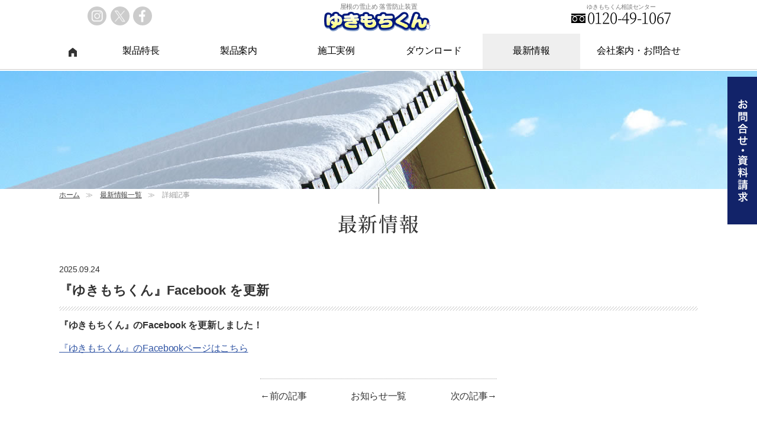

--- FILE ---
content_type: text/html; charset=UTF-8
request_url: https://www.yukimochikun.net/news/%E3%80%8E%E3%82%86%E3%81%8D%E3%82%82%E3%81%A1%E3%81%8F%E3%82%93%E3%80%8Ffacebook-%E3%82%92%E6%9B%B4%E6%96%B0/
body_size: 41319
content:
<!DOCTYPE html>
<html lang="ja"><head>
<meta charset="utf-8">
<meta http-equiv="X-UA-Compatible" content="IE=edge">
<meta name="viewport" content="width=device-width, initial-scale=1, minimum-scale=1"><!--meta name="viewport" content="width=1020"-->

<meta name='robots' content='index, follow, max-image-preview:large, max-snippet:-1, max-video-preview:-1' />
	<style>img:is([sizes="auto" i], [sizes^="auto," i]) { contain-intrinsic-size: 3000px 1500px }</style>
	
	<!-- This site is optimized with the Yoast SEO plugin v24.9 - https://yoast.com/wordpress/plugins/seo/ -->
	<title>『ゆきもちくん』Facebook を更新 | 最新情報 | 雪止めネット・落雪防止 | ゆきもちくん 公式WEB</title>
	<link rel="canonical" href="https://www.yukimochikun.net/news/『ゆきもちくん』facebook-を更新/" />
	<meta property="og:locale" content="ja_JP" />
	<meta property="og:type" content="article" />
	<meta property="og:title" content="『ゆきもちくん』Facebook を更新 | 最新情報 | 雪止めネット・落雪防止 | ゆきもちくん 公式WEB" />
	<meta property="og:url" content="https://www.yukimochikun.net/news/『ゆきもちくん』facebook-を更新/" />
	<meta property="og:site_name" content="雪止めネット・落雪防止 | ゆきもちくん 公式WEB" />
	<meta property="article:modified_time" content="2025-09-24T00:55:19+00:00" />
	<meta property="og:image" content="https://www.yukimochikun.net/wp-content/uploads/2025/04/topimg.jpg" />
	<meta property="og:image:width" content="1773" />
	<meta property="og:image:height" content="1180" />
	<meta property="og:image:type" content="image/jpeg" />
	<script type="application/ld+json" class="yoast-schema-graph">{"@context":"https://schema.org","@graph":[{"@type":"WebPage","@id":"https://www.yukimochikun.net/news/%e3%80%8e%e3%82%86%e3%81%8d%e3%82%82%e3%81%a1%e3%81%8f%e3%82%93%e3%80%8ffacebook-%e3%82%92%e6%9b%b4%e6%96%b0/","url":"https://www.yukimochikun.net/news/%e3%80%8e%e3%82%86%e3%81%8d%e3%82%82%e3%81%a1%e3%81%8f%e3%82%93%e3%80%8ffacebook-%e3%82%92%e6%9b%b4%e6%96%b0/","name":"『ゆきもちくん』Facebook を更新 | 最新情報 | 雪止めネット・落雪防止 | ゆきもちくん 公式WEB","isPartOf":{"@id":"https://www.yukimochikun.net/#website"},"datePublished":"2025-09-24T00:30:11+00:00","dateModified":"2025-09-24T00:55:19+00:00","breadcrumb":{"@id":"https://www.yukimochikun.net/news/%e3%80%8e%e3%82%86%e3%81%8d%e3%82%82%e3%81%a1%e3%81%8f%e3%82%93%e3%80%8ffacebook-%e3%82%92%e6%9b%b4%e6%96%b0/#breadcrumb"},"inLanguage":"ja","potentialAction":[{"@type":"ReadAction","target":["https://www.yukimochikun.net/news/%e3%80%8e%e3%82%86%e3%81%8d%e3%82%82%e3%81%a1%e3%81%8f%e3%82%93%e3%80%8ffacebook-%e3%82%92%e6%9b%b4%e6%96%b0/"]}]},{"@type":"BreadcrumbList","@id":"https://www.yukimochikun.net/news/%e3%80%8e%e3%82%86%e3%81%8d%e3%82%82%e3%81%a1%e3%81%8f%e3%82%93%e3%80%8ffacebook-%e3%82%92%e6%9b%b4%e6%96%b0/#breadcrumb","itemListElement":[{"@type":"ListItem","position":1,"name":"ホーム","item":"https://www.yukimochikun.net/"},{"@type":"ListItem","position":2,"name":"最新情報","item":"https://www.yukimochikun.net/news/"},{"@type":"ListItem","position":3,"name":"『ゆきもちくん』Facebook を更新"}]},{"@type":"WebSite","@id":"https://www.yukimochikun.net/#website","url":"https://www.yukimochikun.net/","name":"雪止めネット・落雪防止 | ゆきもちくん 公式","description":"雪止め・落雪防止の対策でお悩みの方へ。ゆきもちくんは日本瓦・洋瓦・カラーベスト・鋼板で日本全国に取付中です。　株式会社キョーワ","publisher":{"@id":"https://www.yukimochikun.net/#organization"},"potentialAction":[{"@type":"SearchAction","target":{"@type":"EntryPoint","urlTemplate":"https://www.yukimochikun.net/?s={search_term_string}"},"query-input":{"@type":"PropertyValueSpecification","valueRequired":true,"valueName":"search_term_string"}}],"inLanguage":"ja"},{"@type":"Organization","@id":"https://www.yukimochikun.net/#organization","name":"株式会社キョーワ","url":"https://www.yukimochikun.net/","logo":{"@type":"ImageObject","inLanguage":"ja","@id":"https://www.yukimochikun.net/#/schema/logo/image/","url":"https://www.yukimochikun.net/wp-content/uploads/2019/08/rogo_yukimochikun.png","contentUrl":"https://www.yukimochikun.net/wp-content/uploads/2019/08/rogo_yukimochikun.png","width":551,"height":99,"caption":"株式会社キョーワ"},"image":{"@id":"https://www.yukimochikun.net/#/schema/logo/image/"}}]}</script>
	<!-- / Yoast SEO plugin. -->


<link rel='stylesheet' id='sbi_styles-css' href='https://www.yukimochikun.net/wp-content/plugins/instagram-feed/css/sbi-styles.min.css?ver=6.8.0' type='text/css' media='all' />
<link rel='stylesheet' id='wp-block-library-css' href='https://www.yukimochikun.net/wp-includes/css/dist/block-library/style.min.css?ver=6.8' type='text/css' media='all' />
<style id='classic-theme-styles-inline-css' type='text/css'>
/*! This file is auto-generated */
.wp-block-button__link{color:#fff;background-color:#32373c;border-radius:9999px;box-shadow:none;text-decoration:none;padding:calc(.667em + 2px) calc(1.333em + 2px);font-size:1.125em}.wp-block-file__button{background:#32373c;color:#fff;text-decoration:none}
</style>
<style id='global-styles-inline-css' type='text/css'>
:root{--wp--preset--aspect-ratio--square: 1;--wp--preset--aspect-ratio--4-3: 4/3;--wp--preset--aspect-ratio--3-4: 3/4;--wp--preset--aspect-ratio--3-2: 3/2;--wp--preset--aspect-ratio--2-3: 2/3;--wp--preset--aspect-ratio--16-9: 16/9;--wp--preset--aspect-ratio--9-16: 9/16;--wp--preset--color--black: #000000;--wp--preset--color--cyan-bluish-gray: #abb8c3;--wp--preset--color--white: #ffffff;--wp--preset--color--pale-pink: #f78da7;--wp--preset--color--vivid-red: #cf2e2e;--wp--preset--color--luminous-vivid-orange: #ff6900;--wp--preset--color--luminous-vivid-amber: #fcb900;--wp--preset--color--light-green-cyan: #7bdcb5;--wp--preset--color--vivid-green-cyan: #00d084;--wp--preset--color--pale-cyan-blue: #8ed1fc;--wp--preset--color--vivid-cyan-blue: #0693e3;--wp--preset--color--vivid-purple: #9b51e0;--wp--preset--gradient--vivid-cyan-blue-to-vivid-purple: linear-gradient(135deg,rgba(6,147,227,1) 0%,rgb(155,81,224) 100%);--wp--preset--gradient--light-green-cyan-to-vivid-green-cyan: linear-gradient(135deg,rgb(122,220,180) 0%,rgb(0,208,130) 100%);--wp--preset--gradient--luminous-vivid-amber-to-luminous-vivid-orange: linear-gradient(135deg,rgba(252,185,0,1) 0%,rgba(255,105,0,1) 100%);--wp--preset--gradient--luminous-vivid-orange-to-vivid-red: linear-gradient(135deg,rgba(255,105,0,1) 0%,rgb(207,46,46) 100%);--wp--preset--gradient--very-light-gray-to-cyan-bluish-gray: linear-gradient(135deg,rgb(238,238,238) 0%,rgb(169,184,195) 100%);--wp--preset--gradient--cool-to-warm-spectrum: linear-gradient(135deg,rgb(74,234,220) 0%,rgb(151,120,209) 20%,rgb(207,42,186) 40%,rgb(238,44,130) 60%,rgb(251,105,98) 80%,rgb(254,248,76) 100%);--wp--preset--gradient--blush-light-purple: linear-gradient(135deg,rgb(255,206,236) 0%,rgb(152,150,240) 100%);--wp--preset--gradient--blush-bordeaux: linear-gradient(135deg,rgb(254,205,165) 0%,rgb(254,45,45) 50%,rgb(107,0,62) 100%);--wp--preset--gradient--luminous-dusk: linear-gradient(135deg,rgb(255,203,112) 0%,rgb(199,81,192) 50%,rgb(65,88,208) 100%);--wp--preset--gradient--pale-ocean: linear-gradient(135deg,rgb(255,245,203) 0%,rgb(182,227,212) 50%,rgb(51,167,181) 100%);--wp--preset--gradient--electric-grass: linear-gradient(135deg,rgb(202,248,128) 0%,rgb(113,206,126) 100%);--wp--preset--gradient--midnight: linear-gradient(135deg,rgb(2,3,129) 0%,rgb(40,116,252) 100%);--wp--preset--font-size--small: 13px;--wp--preset--font-size--medium: 20px;--wp--preset--font-size--large: 36px;--wp--preset--font-size--x-large: 42px;--wp--preset--spacing--20: 0.44rem;--wp--preset--spacing--30: 0.67rem;--wp--preset--spacing--40: 1rem;--wp--preset--spacing--50: 1.5rem;--wp--preset--spacing--60: 2.25rem;--wp--preset--spacing--70: 3.38rem;--wp--preset--spacing--80: 5.06rem;--wp--preset--shadow--natural: 6px 6px 9px rgba(0, 0, 0, 0.2);--wp--preset--shadow--deep: 12px 12px 50px rgba(0, 0, 0, 0.4);--wp--preset--shadow--sharp: 6px 6px 0px rgba(0, 0, 0, 0.2);--wp--preset--shadow--outlined: 6px 6px 0px -3px rgba(255, 255, 255, 1), 6px 6px rgba(0, 0, 0, 1);--wp--preset--shadow--crisp: 6px 6px 0px rgba(0, 0, 0, 1);}:where(.is-layout-flex){gap: 0.5em;}:where(.is-layout-grid){gap: 0.5em;}body .is-layout-flex{display: flex;}.is-layout-flex{flex-wrap: wrap;align-items: center;}.is-layout-flex > :is(*, div){margin: 0;}body .is-layout-grid{display: grid;}.is-layout-grid > :is(*, div){margin: 0;}:where(.wp-block-columns.is-layout-flex){gap: 2em;}:where(.wp-block-columns.is-layout-grid){gap: 2em;}:where(.wp-block-post-template.is-layout-flex){gap: 1.25em;}:where(.wp-block-post-template.is-layout-grid){gap: 1.25em;}.has-black-color{color: var(--wp--preset--color--black) !important;}.has-cyan-bluish-gray-color{color: var(--wp--preset--color--cyan-bluish-gray) !important;}.has-white-color{color: var(--wp--preset--color--white) !important;}.has-pale-pink-color{color: var(--wp--preset--color--pale-pink) !important;}.has-vivid-red-color{color: var(--wp--preset--color--vivid-red) !important;}.has-luminous-vivid-orange-color{color: var(--wp--preset--color--luminous-vivid-orange) !important;}.has-luminous-vivid-amber-color{color: var(--wp--preset--color--luminous-vivid-amber) !important;}.has-light-green-cyan-color{color: var(--wp--preset--color--light-green-cyan) !important;}.has-vivid-green-cyan-color{color: var(--wp--preset--color--vivid-green-cyan) !important;}.has-pale-cyan-blue-color{color: var(--wp--preset--color--pale-cyan-blue) !important;}.has-vivid-cyan-blue-color{color: var(--wp--preset--color--vivid-cyan-blue) !important;}.has-vivid-purple-color{color: var(--wp--preset--color--vivid-purple) !important;}.has-black-background-color{background-color: var(--wp--preset--color--black) !important;}.has-cyan-bluish-gray-background-color{background-color: var(--wp--preset--color--cyan-bluish-gray) !important;}.has-white-background-color{background-color: var(--wp--preset--color--white) !important;}.has-pale-pink-background-color{background-color: var(--wp--preset--color--pale-pink) !important;}.has-vivid-red-background-color{background-color: var(--wp--preset--color--vivid-red) !important;}.has-luminous-vivid-orange-background-color{background-color: var(--wp--preset--color--luminous-vivid-orange) !important;}.has-luminous-vivid-amber-background-color{background-color: var(--wp--preset--color--luminous-vivid-amber) !important;}.has-light-green-cyan-background-color{background-color: var(--wp--preset--color--light-green-cyan) !important;}.has-vivid-green-cyan-background-color{background-color: var(--wp--preset--color--vivid-green-cyan) !important;}.has-pale-cyan-blue-background-color{background-color: var(--wp--preset--color--pale-cyan-blue) !important;}.has-vivid-cyan-blue-background-color{background-color: var(--wp--preset--color--vivid-cyan-blue) !important;}.has-vivid-purple-background-color{background-color: var(--wp--preset--color--vivid-purple) !important;}.has-black-border-color{border-color: var(--wp--preset--color--black) !important;}.has-cyan-bluish-gray-border-color{border-color: var(--wp--preset--color--cyan-bluish-gray) !important;}.has-white-border-color{border-color: var(--wp--preset--color--white) !important;}.has-pale-pink-border-color{border-color: var(--wp--preset--color--pale-pink) !important;}.has-vivid-red-border-color{border-color: var(--wp--preset--color--vivid-red) !important;}.has-luminous-vivid-orange-border-color{border-color: var(--wp--preset--color--luminous-vivid-orange) !important;}.has-luminous-vivid-amber-border-color{border-color: var(--wp--preset--color--luminous-vivid-amber) !important;}.has-light-green-cyan-border-color{border-color: var(--wp--preset--color--light-green-cyan) !important;}.has-vivid-green-cyan-border-color{border-color: var(--wp--preset--color--vivid-green-cyan) !important;}.has-pale-cyan-blue-border-color{border-color: var(--wp--preset--color--pale-cyan-blue) !important;}.has-vivid-cyan-blue-border-color{border-color: var(--wp--preset--color--vivid-cyan-blue) !important;}.has-vivid-purple-border-color{border-color: var(--wp--preset--color--vivid-purple) !important;}.has-vivid-cyan-blue-to-vivid-purple-gradient-background{background: var(--wp--preset--gradient--vivid-cyan-blue-to-vivid-purple) !important;}.has-light-green-cyan-to-vivid-green-cyan-gradient-background{background: var(--wp--preset--gradient--light-green-cyan-to-vivid-green-cyan) !important;}.has-luminous-vivid-amber-to-luminous-vivid-orange-gradient-background{background: var(--wp--preset--gradient--luminous-vivid-amber-to-luminous-vivid-orange) !important;}.has-luminous-vivid-orange-to-vivid-red-gradient-background{background: var(--wp--preset--gradient--luminous-vivid-orange-to-vivid-red) !important;}.has-very-light-gray-to-cyan-bluish-gray-gradient-background{background: var(--wp--preset--gradient--very-light-gray-to-cyan-bluish-gray) !important;}.has-cool-to-warm-spectrum-gradient-background{background: var(--wp--preset--gradient--cool-to-warm-spectrum) !important;}.has-blush-light-purple-gradient-background{background: var(--wp--preset--gradient--blush-light-purple) !important;}.has-blush-bordeaux-gradient-background{background: var(--wp--preset--gradient--blush-bordeaux) !important;}.has-luminous-dusk-gradient-background{background: var(--wp--preset--gradient--luminous-dusk) !important;}.has-pale-ocean-gradient-background{background: var(--wp--preset--gradient--pale-ocean) !important;}.has-electric-grass-gradient-background{background: var(--wp--preset--gradient--electric-grass) !important;}.has-midnight-gradient-background{background: var(--wp--preset--gradient--midnight) !important;}.has-small-font-size{font-size: var(--wp--preset--font-size--small) !important;}.has-medium-font-size{font-size: var(--wp--preset--font-size--medium) !important;}.has-large-font-size{font-size: var(--wp--preset--font-size--large) !important;}.has-x-large-font-size{font-size: var(--wp--preset--font-size--x-large) !important;}
:where(.wp-block-post-template.is-layout-flex){gap: 1.25em;}:where(.wp-block-post-template.is-layout-grid){gap: 1.25em;}
:where(.wp-block-columns.is-layout-flex){gap: 2em;}:where(.wp-block-columns.is-layout-grid){gap: 2em;}
:root :where(.wp-block-pullquote){font-size: 1.5em;line-height: 1.6;}
</style>
<link rel='stylesheet' id='contact-form-7-css' href='https://www.yukimochikun.net/wp-content/plugins/contact-form-7/includes/css/styles.css?ver=6.0.6' type='text/css' media='all' />
<style id='akismet-widget-style-inline-css' type='text/css'>

			.a-stats {
				--akismet-color-mid-green: #357b49;
				--akismet-color-white: #fff;
				--akismet-color-light-grey: #f6f7f7;

				max-width: 350px;
				width: auto;
			}

			.a-stats * {
				all: unset;
				box-sizing: border-box;
			}

			.a-stats strong {
				font-weight: 600;
			}

			.a-stats a.a-stats__link,
			.a-stats a.a-stats__link:visited,
			.a-stats a.a-stats__link:active {
				background: var(--akismet-color-mid-green);
				border: none;
				box-shadow: none;
				border-radius: 8px;
				color: var(--akismet-color-white);
				cursor: pointer;
				display: block;
				font-family: -apple-system, BlinkMacSystemFont, 'Segoe UI', 'Roboto', 'Oxygen-Sans', 'Ubuntu', 'Cantarell', 'Helvetica Neue', sans-serif;
				font-weight: 500;
				padding: 12px;
				text-align: center;
				text-decoration: none;
				transition: all 0.2s ease;
			}

			/* Extra specificity to deal with TwentyTwentyOne focus style */
			.widget .a-stats a.a-stats__link:focus {
				background: var(--akismet-color-mid-green);
				color: var(--akismet-color-white);
				text-decoration: none;
			}

			.a-stats a.a-stats__link:hover {
				filter: brightness(110%);
				box-shadow: 0 4px 12px rgba(0, 0, 0, 0.06), 0 0 2px rgba(0, 0, 0, 0.16);
			}

			.a-stats .count {
				color: var(--akismet-color-white);
				display: block;
				font-size: 1.5em;
				line-height: 1.4;
				padding: 0 13px;
				white-space: nowrap;
			}
		
</style>



	

<meta property="og:phone_number" content="0120491067">
<link rel="apple-touch-icon-precomposed" href="https://www.yukimochikun.net/wp-content/themes/original/images/apple-touch-icon.png">
<link rel="shortcut icon" href="https://www.yukimochikun.net/wp-content/themes/original/images/favicon.ico">
<meta name="thumbnail" content="https://www.yukimochikun.net/wp-content/themes/original/images/ogimage.jpg" /><!--スマホのgoogle検索結果に表示するサムネイル画像の指定-->



<link rel="stylesheet" href="https://www.yukimochikun.net/wp-content/themes/original/icomoon/style.css">


<link rel="stylesheet" type="text/css" href="https://www.yukimochikun.net/wp-content/themes/original/fancybox3/jquery.fancybox.css">

<link rel="stylesheet" type="text/css" href="https://www.yukimochikun.net/wp-content/themes/original/bxslider4/jquery.bxslider.min.css">
<link rel="stylesheet" href="https://www.yukimochikun.net/wp-content/themes/original/style.css" type="text/css" />


<!--アナリティクス-->

<!-- Google tag (gtag.js) -->
<script async src="https://www.googletagmanager.com/gtag/js?id=G-RJ7LVK5ZXM"></script>
<script>
  window.dataLayer = window.dataLayer || [];
  function gtag(){dataLayer.push(arguments);}
  gtag('js', new Date());

  gtag('config', 'G-RJ7LVK5ZXM');
</script>
<!--/アナリティクス-->
</head>


<body class="wp-singular news-template-default single single-news postid-1060 single-format-standard wp-theme-original naka" id="%e3%80%8e%e3%82%86%e3%81%8d%e3%82%82%e3%81%a1%e3%81%8f%e3%82%93%e3%80%8ffacebook-%e3%82%92%e6%9b%b4%e6%96%b0">
<p id="top"></p>


<!--++++++++++++++++++++++++++++++++++++++++++++++++++++++++++++
ヘッダー
++++++++++++++++++++++++++++++++++++++++++++++++++++++++++++-->
<header id="header" class="cb-header">

	<div id="menubtn" class="off">
		<a class="menu-trigger" href="javascript:void(0);">
			<span></span>
			<span></span>
			<span></span>
		</a>
	</div>


		<div  class="head-cont cf">

			<ul class="header-sns">
				<li class="instagram"><a href="https://www.instagram.com/yukimochikun/" target="_blank">Instagram</a></li>
				<li class="twitter"><a href="https://twitter.com/yukimochikun" target="_blank">twitter</a></li>
				<li class="facebook"><a href="https://www.facebook.com/yukimochikun.net" target="_blank">facebook</a></li>
			</ul>
		
			<dl class="header-logo-dl cf">
			<a href="https://www.yukimochikun.net/" title="ゆきもちくん 公式WEB"><dt>屋根の雪止め 落雪防止装置</dt><dd><img src="https://www.yukimochikun.net/wp-content/themes/original/images/rogo_yukimochikun.png" alt="ゆきもちくん" width="185" height="auto"></dd></a>
			</dl>
			
			<dl class="header-tel-dl cf">
			<a href="tel:0120491067"><dt>ゆきもちくん相談センター</dt><dd>0120-49-1067</dd></a>
			</dl>
		</div><!--/class="head-cont cf"-->


	<!--上から出現するメニュー-->	
	<div class="yokomenu-bg">

      <ul id="menutop" class="cf">
				<li class="yokomenu1"><a href="https://www.yukimochikun.net/"><img src="https://www.yukimochikun.net/wp-content/themes/original/images/home.png" width="14" height="15" alt="ホーム"></a></li>
				
				<li class="yokomenu2"><a href="javascript:void(0)">製品特長</a>
					<ul class="sub">
						<li class=""><a href="https://www.yukimochikun.net/features/">ゆきもちくんの特長</a></li>
						<li class="page_item page-item-71"><a href="https://www.yukimochikun.net/features/process/">製造工程</a></li>
<li class="page_item page-item-73"><a href="https://www.yukimochikun.net/features/hikaku/">設置前後の比較</a></li>
						<li><a href="https://www.yukimochikun.net/owner/">施主様へ</a></li>
						<li><a href="https://www.yukimochikun.net/vendor/">販売店・施工会社様へ</a></li>
					</ul>
				</li>

				<li class="yokomenu3"><a href="javascript:void(0)">製品案内</a>
					<ul class="sub">
						<li class=""><a href="https://www.yukimochikun.net/product/">製品種類一覧</a></li>
						<li class="page_item page-item-77"><a href="https://www.yukimochikun.net/product/yukimochikun/">ゆきもちくん・スーパーリング・スーパーゆきもちくん</a></li>
<li class="page_item page-item-79"><a href="https://www.yukimochikun.net/product/super/">より強固な雪止め製品</a></li>
<li class="page_item page-item-83"><a href="https://www.yukimochikun.net/product/solar/">ソーラー屋根向け製品</a></li>
<li class="page_item page-item-85"><a href="https://www.yukimochikun.net/product/snowout/">雪のせり出し対策製品</a></li>
<li class="page_item page-item-1552"><a href="https://www.yukimochikun.net/product/specification/">共通製品仕様</a></li>
					</ul>
				</li>

				<li class="yokomenu4"><a href="javascript:void(0)">施工実例</a>
					<ul class="sub">
						<li class=""><a href="https://www.yukimochikun.net/results/">施工実例一覧</a></li>
						<li class="page_item page-item-92"><a href="https://www.yukimochikun.net/results/movie/">施工前後を動画で紹介</a></li>
					</ul>
				</li>
				
				<!--li class="yokomenu5"><a href="<php echo home_url(); ?>/vendor-list/">販売店・施工会社</a></li-->
				
				<li class="yokomenu6"><a href="javascript:void(0)">ダウンロード</a>
					<ul class="sub">
						<li class=""><a href="https://www.yukimochikun.net/download/">カタログ・パンフ</a></li>
						<li><a href="https://www.yukimochikun.net/download/#zumen">施工業者様用 図面・マニュアルダウンロード</a></li> 
					</ul>
				</li>

				<li class="yokomenu7"><a href="https://www.yukimochikun.net/news-list/">最新情報</a></li>
				
				<li class="yokomenu8"><a href="javascript:void(0)">会社案内・お問合せ</a>
					<ul class="sub">
						<li class=""><a href="https://www.yukimochikun.net/company/">会社案内</a></li>
												<li><a href="https://www.yukimochikun.net/toiawase/">お問合せ・資料請求</a></li> 
					</ul>
				</li>
			</ul><!--/id="menutop" class="cf"-->

	</div><!--/yokomenu-bg-->
	<!--/上から出現するメニュー-->


</header><!--/ id="header"-->


<!--ページ上部右の出てくるスマホ用ナビmenu-->
<div id="navi_sp" class="cf">
		<ul id="yoko-menu-sp" class="cf">
			<li class="spbox00"><a href="https://www.yukimochikun.net/" title="ホーム--ゆきもちくん">ホーム</a></li>
			
			<li class="spbox00"><a href="https://www.yukimochikun.net/owner/">施主様へ</a></li>
			
			<li class="spbox00"><a href="https://www.yukimochikun.net/vendor/">販売店・施工会社様へ</a></li>

			<li class="spbox02"><a href="javascript:void(0)">製品特長</a>
				<ul class="sub">
					<li class=""><a href="https://www.yukimochikun.net/features/">ゆきもちくんの特長</a></li>
					<li class="page_item page-item-71"><a href="https://www.yukimochikun.net/features/process/">製造工程</a></li>
<li class="page_item page-item-73"><a href="https://www.yukimochikun.net/features/hikaku/">設置前後の比較</a></li>
				</ul>
			</li>

			<li class="spbox02"><a href="javascript:void(0)">製品案内</a>
				<ul class="sub">
					<li class=""><a href="https://www.yukimochikun.net/product/">製品種類一覧</a></li>
					<li class="page_item page-item-77"><a href="https://www.yukimochikun.net/product/yukimochikun/">ゆきもちくん・スーパーリング・スーパーゆきもちくん</a></li>
<li class="page_item page-item-79"><a href="https://www.yukimochikun.net/product/super/">より強固な雪止め製品</a></li>
<li class="page_item page-item-83"><a href="https://www.yukimochikun.net/product/solar/">ソーラー屋根向け製品</a></li>
<li class="page_item page-item-85"><a href="https://www.yukimochikun.net/product/snowout/">雪のせり出し対策製品</a></li>
<li class="page_item page-item-1552"><a href="https://www.yukimochikun.net/product/specification/">共通製品仕様</a></li>
				</ul>
			</li>

			<li class="spbox02"><a href="javascript:void(0)">施工実例</a>
				<ul class="sub">
					<li class=""><a href="https://www.yukimochikun.net/results/">施工実例一覧</a></li>
					<li class="page_item page-item-92"><a href="https://www.yukimochikun.net/results/movie/">施工前後を動画で紹介</a></li>
				</ul>
			</li>
			
			<!--li class="spbox00"><a href="<php echo home_url(); ?>/vendor-list/">販売店・施工会社一覧</a></li-->
			
			<li class="spbox02"><a href="javascript:void(0)">ダウンロード</a>
				<ul class="sub">
					<li class=""><a href="https://www.yukimochikun.net/download/">カタログ・パンフ</a></li>
					<li><a href="https://www.yukimochikun.net/download/#zumen">施工業者様用 図面・マニュアルダウンロード</a></li> 
				</ul>
			</li>

			<li class="spbox00"><a href="https://www.yukimochikun.net/news-list/">最新情報</a></li>
			
			<li class="spbox02"><a href="javascript:void(0)">会社案内・お問合せ</a>
				<ul class="sub">
					<li class=""><a href="https://www.yukimochikun.net/company/">会社案内</a></li>
										<li><a href="https://www.yukimochikun.net/toiawase/">お問合せ・資料請求</a></li> 
				</ul>
			</li>

		</ul><!--/ id="yoko-menu-sp" class="cf"-->
<p id="menuclose" class="close"><a>メニューを閉じる</a></p>
</div><!-- /#navi_sp --> 
<!--/ページ上部右の出てくるスマホ用ナビmenu-->
<!--++++++++++++++++++++++++++++++++++++++++++++++++++++++++++++
/ヘッダー
++++++++++++++++++++++++++++++++++++++++++++++++++++++++++++-->


<!--中ページ上部のbig画像-->
<div id="naka-headerimg"></div>
<!--/中ページ上部のbig画像-->


<!-- パンくずリスト -->
<div class="breadcrumb-box naka-container cf">
	<div id="breadcrumb" class="cf">
		<div itemscope itemtype="https://schema.org/BreadcrumbList"><a href="https://www.yukimochikun.net/" itemprop="url">ホーム</a>≫</div>
		<div><a href="https://www.yukimochikun.net/news-list/">最新情報一覧</a>≫</div>
		<div>詳細記事<!--php the_title(); ?--></div>
	</div>
</div><!--/class="breadcrumb-box cf"-->
<!--/パンくずリスト -->


<h1 class="naka-header-title">最新情報</h1>

<!--++++++++++++++++++++++++++++++++++++++++++++++++++++++++++++
メイン
++++++++++++++++++++++++++++++++++++++++++++++++++++++++++++-->
<div id="wrapper">
	<main role="main" id="main">



		<!--+++++++++++++++++++++++++++++++++++++++++++++++++++++++++++
		 コンテンツエリア【0】
		++++++++++++++++++++++++++++++++++++++++++++++++++++++++++++-->
		<div class="section cf wow fadeInUp" data-wow-duration="1.3s" data-wow-delay="0.5s">

			<div class="news-cont">
			<div class="naka-container cf">

			
			
			
		<!-- /投稿ここから -->
				
		<div class="news-single-box">
		
			<div class="news-title-box cf">
				<dl>
					<dt class="cf">
						<p class="news-single-date">2025.09.24</p>
					</dt>
					<dd>
						<p class="news-single-title">『ゆきもちくん』Facebook を更新</p>
					</dd>
				</dl>
			</div><!--/class="news-title-box cf"-->
			
	
	<!--記事の表示-->
									
	
				<div class="news-single-main">
			<p><strong>『ゆきもちくん』のFacebook を更新しました！</strong></p>
<p>&nbsp;</p>
<p><a href="https://business.facebook.com/yukimochikun.net/">『ゆきもちくん』のFacebookページはこちら</a></p>
			</div>
		
	
		
	
				
	
		
	
		
	
				
		
		<!--/記事の表示-->


		</div><!--/class="news-single-box"-->

		

		<!-- /投稿ここまで -->
		
			<div class="navigation cf">
				<div class="alignleft"><a href="https://www.yukimochikun.net/news/%e5%a4%8f%e6%9c%9f%e4%bc%91%e6%a5%ad%e3%81%ae%e3%81%8a%e7%9f%a5%e3%82%89%e3%81%9b/" rel="prev">←前の記事</a></div>
				<div class="alignright"><a href="https://www.yukimochikun.net/news/%e3%80%902026%e5%b9%b4%e3%80%91%e6%96%b0%e5%b9%b4%e3%81%ae%e3%81%94%e6%8c%a8%e6%8b%b6/" rel="next">次の記事→</a></div>
				<div class="ichiran"><a href="https://www.yukimochikun.net/news-list/">お知らせ一覧</a></div>
			</div>
			
			<!--p class="date-next">< ?php posts_nav_link('　<a href="#">イベント一覧</a>　', '←前の記事へ', '次の記事へ→'); //ページ送りリンクを表示（「前の○件へ」の数字は自分で設定した数字に変えることを忘れずに！） ?></p-->
			


			</div><!--/class="naka-container cf"-->
			</div><!--/class="news-cont"-->

		</div><!--/class="section cf"-->
		<!--+++++++++++++++++++++++++++++++++++++++++++++++++++++++++++
		 /コンテンツエリア【0】
		++++++++++++++++++++++++++++++++++++++++++++++++++++++++++++-->




		<!--+++++++++++++++++++++++++++++++++++++++++++++++++++++++++++
		 コンテンツエリア【end】
		++++++++++++++++++++++++++++++++++++++++++++++++++++++++++++-->
		<div class="section end wow fadeInUp" data-wow-duration="1.3s" data-wow-delay="0.6s">
			<div class="container cf">

				<!--SNSボタン-->

				<!--/SNSボタン-->
	

				<!--共通のお問合せ・資料請求-->
			<p class="index-end-com1">設置に関するご相談等、お気軽にお問合せください。</p>
		
			<ul class="toiawase-waku cf">
				<li class="toiawase-tel">
					<dl><a href="tel:0120491067">
					<dt>ゆきもちくん相談センター</dt>
					<dd>0120-49-1067</dd>
					</a></dl>
					<p>受付時間／9:00～17:00（土日祝日を除く）</p>
				</li>
				<li class="toiawase-form"><a href="https://www.yukimochikun.net/toiawase/">お問合せ・資料請求</a></li>
			</ul>				<!--/共通のお問合せ・資料請求-->

			
			</div><!--/class="container cf"-->
		</div><!--/class="section end"-->
		<!--+++++++++++++++++++++++++++++++++++++++++++++++++++++++++++
		 /コンテンツエリア【end】
		++++++++++++++++++++++++++++++++++++++++++++++++++++++++++++-->


	</main><!--/main role="main"-->
</div><!--/id="wrapper"-->
<!--++++++++++++++++++++++++++++++++++++++++++++++++++++++++++++
/メイン
++++++++++++++++++++++++++++++++++++++++++++++++++++++++++++-->



<!--ページ上部へ-->
<p id="pagetop"><a title="↑ページ上部へ" href="#top">↑ページ上部へ</a></p>
<!--/ページ上部へ-->


<div class="toiawase-right wow fadeInUp" data-wow-duration="1.3s" data-wow-delay="1.5s"><a href="https://www.yukimochikun.net/toiawase/"><img src="https://www.yukimochikun.net/wp-content/themes/original/images/left_toi.png" width="50" height="250"></a></div>	


<!--++++++++++++++++++++++++++++++++++++++++++++++++++++++++++++
フッター
++++++++++++++++++++++++++++++++++++++++++++++++++++++++++++-->
<footer role="contentinfo" id="footer">

	<div class="footer-sitemap-waku">
		<div class="container cf">
			<p class="kyowa-k"><a href="https://www.kyowakogyo.net" title="共和鋼業株式会社ホームページ" target="_blank">共和鋼業株式会社WEB</a></p>
			<dl class="footer-sitemap-dl accordion">
				<dt title="サイトマップ">サイトマップ</dt>
				<dd>

					<ul id="footermenu" class="cf">
						<li class="yokomenu1"><a href="https://www.yukimochikun.net/">ホーム</a>
							<ul class="sub">
								<li class=""><a href="https://www.yukimochikun.net/news-list">最新情報</a></li>
							</ul>
							<p><a href="https://www.yukimochikun.net/owner/">施主様へ</a></p>
							<p><a href="https://www.yukimochikun.net/vendor/">販売店・施工会社様へ</a></p>
							<!--p><a href="<php echo home_url(); ?>/vendor-list/">販売店・施工会社一覧</a></p-->
						</li>
						
						<li class="yokomenu2">製品特長
							<ul class="sub">
								<li class=""><a href="https://www.yukimochikun.net/features/">ゆきもちくんの特長</a></li>
								<li class="page_item page-item-71"><a href="https://www.yukimochikun.net/features/process/">製造工程</a></li>
<li class="page_item page-item-73"><a href="https://www.yukimochikun.net/features/hikaku/">設置前後の比較</a></li>
							</ul>
						</li>
		
						<li class="yokomenu3">製品案内
							<ul class="sub">
								<li class=""><a href="https://www.yukimochikun.net/product/">製品種類一覧</a></li>
								<li class="page_item page-item-77"><a href="https://www.yukimochikun.net/product/yukimochikun/">ゆきもちくん・スーパーリング・スーパーゆきもちくん</a></li>
<li class="page_item page-item-79"><a href="https://www.yukimochikun.net/product/super/">より強固な雪止め製品</a></li>
<li class="page_item page-item-83"><a href="https://www.yukimochikun.net/product/solar/">ソーラー屋根向け製品</a></li>
<li class="page_item page-item-85"><a href="https://www.yukimochikun.net/product/snowout/">雪のせり出し対策製品</a></li>
<li class="page_item page-item-1552"><a href="https://www.yukimochikun.net/product/specification/">共通製品仕様</a></li>
							</ul>
						</li>
		
						
						<li class="yokomenu4">施工実例
							<ul class="sub">
								<li class=""><a href="https://www.yukimochikun.net/results/">施工実例一覧</a></li>
								<li class="page_item page-item-92"><a href="https://www.yukimochikun.net/results/movie/">施工前後を動画で紹介</a></li>
							</ul>
						</li>
						
						<li class="yokomenu5">ダウンロード
							<ul class="sub">
								<li class=""><a href="https://www.yukimochikun.net/download/">カタログ・パンフ</a></li>
								<li><a href="https://www.yukimochikun.net/download/#zumen">施工業者様用 図面・マニュアルダウンロード</a></li>
							</ul>
						</li>
						
						<li class="yokomenu6">会社案内・お問合せ
							<ul class="sub">
								<li class=""><a href="https://www.yukimochikun.net/company/">会社案内</a></li>
																<li><a href="https://www.yukimochikun.net/toiawase/">お問合せ・資料請求</a></li>
							</ul>
						</li>
					</ul><!--/ id="yoko-menu" class="cf"-->

				</dd>
			</dl>
		</div><!--/class="container"-->
	</div><!--/class="footer-sitemap-waku"-->


	<div class="footer-zip-waku cf">
		<p class="footer-k-rogo"><a href="https://www.yukimochikun.net/"><span>ゆきもちくん  発売元</span><img src="https://www.yukimochikun.net/wp-content/themes/original/images/rogo_kyowa.png" width="197" height="auto"></a></p>
		<p class="footer-zip"><span>〒683-0001</span>鳥取県米子市皆生温泉二丁目12番28号<br>
			<span>TEL : 0859-36-3600</span><span> FAX : 0859-38-3811 </span></p>
	</div>
	
	<p class="footer-kyowa-k"><a href="https://www.kyowakogyo.net" title="共和鋼業株式会社ホームページ" target="_blank">共和鋼業株式会社WEB</a></p>

	<div class="copyright-waku">
		<div class="container cf">
			<ul class="footer-sns">
				<li class="instagram"><a href="https://www.instagram.com/yukimochikun/" target="_blank">Instagram</a></li>
				<li class="twitter"><a href="https://twitter.com/yukimochikun" target="_blank">twitter</a></li>
				<li class="facebook"><a href="https://www.facebook.com/yukimochikun.net" target="_blank">facebook</a></li>
			</ul>
			<p class="copyright">Copyright(C) 株式会社キョーワ　All Rights Reserved.</p>
		</div><!--/class="container"-->
	</div>
	
</footer><!--/footer role="contentinfo" id="footer"-->
<!--++++++++++++++++++++++++++++++++++++++++++++++++++++++++++++
/フッター
++++++++++++++++++++++++++++++++++++++++++++++++++++++++++++-->

<script src="https://ajax.googleapis.com/ajax/libs/jquery/1.9.1/jquery.min.js"></script>


<script type="speculationrules">
{"prefetch":[{"source":"document","where":{"and":[{"href_matches":"\/*"},{"not":{"href_matches":["\/wp-*.php","\/wp-admin\/*","\/wp-content\/uploads\/*","\/wp-content\/*","\/wp-content\/plugins\/*","\/wp-content\/themes\/original\/*","\/*\\?(.+)"]}},{"not":{"selector_matches":"a[rel~=\"nofollow\"]"}},{"not":{"selector_matches":".no-prefetch, .no-prefetch a"}}]},"eagerness":"conservative"}]}
</script>
<!-- Instagram Feed JS -->
<script type="text/javascript">
var sbiajaxurl = "https://www.yukimochikun.net/wp-admin/admin-ajax.php";
</script>
<script type="text/javascript" src="https://www.yukimochikun.net/wp-includes/js/dist/hooks.min.js?ver=4d63a3d491d11ffd8ac6" id="wp-hooks-js"></script>
<script type="text/javascript" src="https://www.yukimochikun.net/wp-includes/js/dist/i18n.min.js?ver=5e580eb46a90c2b997e6" id="wp-i18n-js"></script>
<script type="text/javascript" id="wp-i18n-js-after">
/* <![CDATA[ */
wp.i18n.setLocaleData( { 'text direction\u0004ltr': [ 'ltr' ] } );
/* ]]> */
</script>
<script type="text/javascript" src="https://www.yukimochikun.net/wp-content/plugins/contact-form-7/includes/swv/js/index.js?ver=6.0.6" id="swv-js"></script>
<script type="text/javascript" id="contact-form-7-js-translations">
/* <![CDATA[ */
( function( domain, translations ) {
	var localeData = translations.locale_data[ domain ] || translations.locale_data.messages;
	localeData[""].domain = domain;
	wp.i18n.setLocaleData( localeData, domain );
} )( "contact-form-7", {"translation-revision-date":"2025-04-11 06:42:50+0000","generator":"GlotPress\/4.0.1","domain":"messages","locale_data":{"messages":{"":{"domain":"messages","plural-forms":"nplurals=1; plural=0;","lang":"ja_JP"},"This contact form is placed in the wrong place.":["\u3053\u306e\u30b3\u30f3\u30bf\u30af\u30c8\u30d5\u30a9\u30fc\u30e0\u306f\u9593\u9055\u3063\u305f\u4f4d\u7f6e\u306b\u7f6e\u304b\u308c\u3066\u3044\u307e\u3059\u3002"],"Error:":["\u30a8\u30e9\u30fc:"]}},"comment":{"reference":"includes\/js\/index.js"}} );
/* ]]> */
</script>
<script type="text/javascript" id="contact-form-7-js-before">
/* <![CDATA[ */
var wpcf7 = {
    "api": {
        "root": "https:\/\/www.yukimochikun.net\/wp-json\/",
        "namespace": "contact-form-7\/v1"
    }
};
/* ]]> */
</script>
<script type="text/javascript" src="https://www.yukimochikun.net/wp-content/plugins/contact-form-7/includes/js/index.js?ver=6.0.6" id="contact-form-7-js"></script>



<script src="https://ajax.googleapis.com/ajax/libs/jquery/1.11.3/jquery.min.js"></script>





<script type="text/javascript" src="https://www.yukimochikun.net/wp-content/themes/original/js/naka_javascript.js"></script>

<script type="text/javascript" src="https://www.yukimochikun.net/wp-content/themes/original/js/javascript.js"></script>
<script type="text/javascript" src="https://www.yukimochikun.net/wp-content/themes/original/js/smoothScrollEx.js"></script>
<script type="text/javascript" src="https://www.yukimochikun.net/wp-content/themes/original/js/navi_sp.js"></script>




<!--画像拡大用 gifはだめ-->
<script src="https://www.yukimochikun.net/wp-content/themes/original/fancybox3/jquery.fancybox.min.js"></script>
<script type="text/javascript">
$( '.gallery a' ).attr({
        'data-fancybox': 'images',
        'data-type': 'image',
        'data-caption': '',
});
  try {
    jQuery(document).ready(function () {
      var e = jQuery('a[href*=".jpg"]:not(.nolightbox,li.nolightbox>a), area[href*=".jpg"]:not(.nolightbox), a[href*=".jpeg"]:not(.nolightbox,li.nolightbox>a), area[href*=".jpeg"]:not(.nolightbox), a[href*=".png"]:not(.nolightbox,li.nolightbox>a), area[href*=".png"]:not(.nolightbox)'); e.on('click', function() {jQuery.fancybox.open( e, {loop: true,margin: [44,0],keyboard: true,arrows: true,infobar: true,toolbar: true,buttons: ['slideShow','fullScreen','share','thumbs','close'],idleTime: 3,protect:false,modal:false,animationEffect: 'Disable',transitionEffect: 'fade',autoFocus: false,backFocus: false,trapFocus: false,fullScreen: { autoStart: false },touch: { vertical: false, momentum: false},slideShow: { autoStart: false, speed: 400},thumbs: { autoStart: false, momentum: false},lang : 'default',
	i18n : {
		'default' : {
			CLOSE       : 'Close',
			NEXT        : 'Next',
			PREV        : 'Previous',
			ERROR       : 'The requested content cannot be loaded. Please try again later.',
			PLAY_START  : 'Start slideshow',
			PLAY_STOP   : 'Pause slideshow',
			FULL_SCREEN : 'Full screen',
			THUMBS      : 'Thumbnails',
		    SHARE       : 'Share',
		},
	}}, e.index( this ));
	return false;})})
  } catch (e) {
    console.log('Error:' + e)
  }
</script>







<!--アニメーション-->
<script type="text/javascript" src="https://www.yukimochikun.net/wp-content/themes/original/js/wow.min.js"></script>
<script>
  new WOW({
    mobile: false
  }).init();
</script>





<!-- 20210108 Global site tag (gtag.js) - Google Ads: 1069178026 -->
<script async src="https://www.googletagmanager.com/gtag/js?id=AW-1069178026"></script>
<script>
  window.dataLayer = window.dataLayer || [];
  function gtag(){dataLayer.push(arguments);}
  gtag('js', new Date()); 

  gtag('config', 'AW-1069178026');
</script>


<script>
 if (window.location.href.indexOf("https://www.yukimochikun.net/toiawase/toiawase-kanryou/") > -1) {
  gtag('event', 'conversion', {'send_to': 'AW-1069178026/hLIjCLyc0m4Qqrnp_QM'});
    }
</script>


<script>
 if (window.location.href.indexOf("https://www.yukimochikun.net/?gclid=") > -1) {
 gtag('event', 'conversion', {'send_to': 'AW-1069178026/c4MXCK-Mi_ABEKq56f0D'});
    }
</script>
<!-- /20210108 Global site tag-->


<!--script type="text/javascript" src="<php echo get_template_directory_uri(); ?>/js/fixHeight.js"></script-->


</body>
</html>


--- FILE ---
content_type: text/css
request_url: https://www.yukimochikun.net/wp-content/themes/original/style.css
body_size: 181
content:
/*
Theme Name: original
Description: 株式会社キョーワ
Author: 東京印刷
*/
@charset "utf-8";

@import "css/animate.css";
@import "css/base.css";
@import "css/index.css";
@import "css/naka.css?20210419";
@import "css/responsive_base_index.css";
@import "css/responsive_naka.css?20210419";


--- FILE ---
content_type: text/css
request_url: https://www.yukimochikun.net/wp-content/themes/original/css/base.css
body_size: 17747
content:
@charset "utf-8";

/*************************************************
			default
*************************************************/
body {margin: 0px;padding: 0px;font-size:15.7px;color:#333;background-color:#fff;letter-spacing: -0.02em;
			-webkit-text-size-adjust: none; /*iphoneの文字サイズの自動調整解除*/
			-webkit-font-smoothing: antialiased; /*OSXでのフォントのレンダリング方法を調整*/
			/*font-feature-settings : "palt";	fontの自動カーニング*/
			/*Macでは普通の游ゴシックが適用され、Windowsでは「 游ゴシック Medium」になる*/
			font-family: Roboto, Hiragino Kaku Gothic Pro, "ヒラギノ角ゴ Pro W3" , "游ゴシック体", YuGothic, "游ゴシック Medium", "Yu Gothic Medium", "游ゴシック", "Yu Gothic", "メイリオ", sans-serif;}

@media all and (-ms-high-contrast:none) {
body{font-family: "メイリオ", Meiryo, sans-serif !important;}		/*IE11でline-heightがずれるための処置*/
}


/*Noto Serif JP - Light　明朝*/
@font-face {
    font-family: 'NotoSerif';font-weight: 300;
    src:url('../webfont/NotoSerifCJKjp-Light.min.woff2') format('woff2'),
				url('../webfont/NotoSerifCJKjp-Light.min.woff') format('woff');
    font-style: normal;
}
/*Noto Serif JP - Regular　明朝
@font-face {
    font-family: 'NotoSerif';font-weight: 400;
    src:url('../webfont/NotoSerifCJKjp-Regular.min.woff2') format('woff2'),
				url('../webfont/NotoSerifCJKjp-Regular.min.woff') format('woff');
    font-style: normal;
}
*/
/*Noto Serif JP - Medium　明朝*/
@font-face {
    font-family: 'NotoSerif';font-weight: 500;
    src:url('../webfont/NotoSerifCJKjp-Medium.min.woff2') format('woff2'),
				url('../webfont/NotoSerifCJKjp-Medium.min.woff') format('woff');
    font-style: normal;
}



/*Noto Sans JP - DemiLight　ゴシック
@font-face {
    font-family: 'NotoSans';font-weight: 350;
    src:local('NotoSansCJKjp-DemiLight'),
				local('NotoSansJP-DemiLight'),
			 	url('../webfont/NotoSansCJKjp-DemiLight.woff2') format('woff2'),
				url('../webfont/NotoSansCJKjp-DemiLight.woff') format('woff');
				font-style: normal;
}
*/


a         {color: #3155a4;text-decoration:none;transition: 0.8s;}/*hover ゆっくり変わる*/
a:link    {color: #3155a4;text-decoration:none;}
a:visited {color: #5C93AD;text-decoration:none;}
a:active  {color: #3155a4;text-decoration: underline;}
a:hover   {color: #FF9900;text-decoration: underline;}


h1,h2,h3,h4,h5,p,ol,ul,li,span,dl,dt,dd {margin:0;padding:0;font-weight:normal;}
	
img {border:none;margin:0;padding:0;vertical-align:middle;}
a:hover img {opacity: 0.7;-webkit-transition: 0.3s ease-in-out;transition: 0.3s ease-in-out;}

ul {margin:0px;padding:0px;list-style:none none outside;}
ol{margin:0;padding:0;}

p.clear		{clear:both;line-height:0px;display:block;}
div.clear {clear:both;}

hr{ border:none;border-top:1px solid #ccc;height:1px;}
/*hr{background:url(../images/hr_bg.png) repeat-x 0 0;height:10px;border: 0;}*/

.dotline{border-top: 1px dotted #aaa;line-height: 1px;height: 1px;}
.solidline{border-top: 1px solid #bbb;line-height: 1px;height: 1px;}

.strong{font-weight:bold;}

table{border-collapse: collapse;}


/*padding や border-width がwidth内に収まる*/
*, *:before, *:after {
    -webkit-box-sizing: border-box;
       -moz-box-sizing: border-box;
         -o-box-sizing: border-box;
        -ms-box-sizing: border-box;
            box-sizing: border-box;
}



/*clearfix--------------------*/
.cf:before,
.cf:after {content: " ";display: table;} 
.cf:after {clear: both;} 
.cf{*zoom: 1;}



/*---電話番号用---640px以上の解像度だけpointer-eventsを無効にして、PCのときはTELクリックの反応なし---*/
@media screen and (min-width: 640px) {	
	a[href^="tel:"] {pointer-events: none;text-decoration:none !important;color: #000;}
}




/*reCAPTCHA v3  左下に出す。お問合せページ以外は消す-----このスタイルをCSSに入れる*/
body#toiawase h1{font-size: 108%;}
.grecaptcha-badge{display:none;width:70px!important;left: 6px!important;box-shadow: none!important;	z-index:50;}
body#toiawase .grecaptcha-badge{display:block;}
.grecaptcha-badge:hover{left: 6px!important;width: 256px!important;}



/*----トップローディング ---------------------*/
#loader {position: fixed;z-index:900;text-align: center;width: 100%;height: 100%;background:#fff;}
#load-text {position: absolute;font-size: 72%;color: #444;text-align: center;width: 100%;top: 50%;margin-top: -40px;padding-top:40px;display: block;background:url(../js/loading.svg) no-repeat center top;}
/*横に伸びるバー
#bar {width: 100%;height: 1px;font-size: 2px;position: absolute;top: 50%;}
#bar span {display: block;width: 0px;height: 1px;background: #c3bbb5;}*/




/* ページの各セクション-------------------*/
.section{padding:70px 0 70px 0;}


/*全ページ共通のテーブル構造　-------------------*/
#wrapper{position: relative;z-index:1;width:100%;background:#fff;}
.container {width:1000px;margin:0 auto;padding:0;font-size:108%;line-height:1.9;}



/*ページ上部右の出てくるナビmenu---*/
#menubtn{display:none;}
#navi_sp{display:none;}




/*///////////////////////////////////////////////////////////////////////////////
 全ページ共通のheader
///////////////////////////////////////////////////////////////////////////////*/
#header{position: fixed;top: 0;z-index:60;width:100%;text-align: center;border-bottom:1px solid #ccc;background-color:#fff;webkit-transition: 0.5s;transition: 0.5s;}
#header.cb-header {top: -123px;}

#header.cb-header.smaller {top:-57px !important;}

.head-cont{width:1000px;margin:0 auto;position:relative;}

ul.header-sns{position:absolute;left:5px;top:11px;}
ul.header-sns li{display:inline-block;margin-left:3px;line-height: 1;padding: 0;}
ul.header-sns li.instagram a{background:#ccc url(../images/insta.png) no-repeat center center;background-size:contain;width:32px;height:32px;border-radius: 50%;text-indent: -8989px;display: block;overflow: hidden;}
ul.header-sns li.instagram a:hover{background:url(../images/insta.png) no-repeat center center, url(../images/insta_bg.png) no-repeat center center;background-size: contain;}
ul.header-sns li.twitter a{background:#ccc url(../images/twitter.png) no-repeat center center;background-size:contain;width:32px;height:32px;border-radius: 50%;text-indent: -8989px;display: block;overflow: hidden;}
ul.header-sns li.twitter a:hover{background-color:#000;}
ul.header-sns li.facebook a{background:#ccc url(../images/facebook.png) no-repeat center center;background-size:contain;width:32px;height:32px;border-radius: 50%;text-indent: -8989px;display: block;overflow: hidden;}
ul.header-sns li.facebook a:hover{background-color:#3c5a98;}

dl.header-logo-dl{margin-top:4px;}
dl.header-logo-dl a{text-decoration:none;display: inline-block;}
dl.header-logo-dl a:hover{opacity:0.6;}
dl.header-logo-dl a dt{color:#777;font-size:72%;margin-bottom: 1px;}
dl.header-logo-dl a dd{}
dl.header-logo-dl a dd img{width:185px;}

dl.header-tel-dl{top:5px;position:absolute;right:5px;}
dl.header-tel-dl a{text-decoration:none;display: inline-block;}
dl.header-tel-dl a dt{color:#777;font-size:65%;margin-bottom: -2px;}
dl.header-tel-dl a dd{background:url(../images/freedial.gif) no-repeat 0 6px; font-family: 'NotoSerif';font-weight: 300;font-size:158%;line-height:1;padding-left:27px;background-size: 24px;color: #000;}



/* ==================== 初期下部のメニュー ==================== */
.under-menu-space {position: absolute;z-index:47;bottom: 0;width: 100%;background-color:rgba(0,0,0,0.3);text-align: center;height:85px;}

#menu{width:950px;margin:0 auto 0 auto;position:relative;display: table;}
#menu > li{position:relative;float:left;width:14%;}
#menu > li:nth-child(4){width:20%;}
#menu > li:nth-child(5){width:17%;}
#menu > li:nth-child(6){width:21%;}
#menu > li a{text-decoration:none;color: #fff;height:75px;width: inherit;display:table-cell;vertical-align:middle;text-align: center;font-size:108%;background:url(../images/under_menu_yokobg.png) no-repeat center bottom 15px;background-size:120%;}
#menu > li.current > a,
#menu > li a:hover{background-color:rgba(0,0,0,0.8);}

/*20200114_販売店・施工会社ページ非公開*/
/*#menu > li:nth-child(4){display:none;}*/
#menu > li{width:19%;}
#menu > li:nth-child(4){width:19%;}
#menu > li:nth-child(5){width:24%;}



/*プルアップするサブメニュー*/
ul#menu li ul {position: absolute;background-color:#5b6771/*#202846*/;z-index:200;list-style-type: none;bottom:85%;left:0;width: 140%;margin: 0 0 0 -20%;padding: 0;opacity:0;visibility:hidden;transition: 0.5s ease-in-out;}
#menu > li:nth-child(5) ul {width:120%;margin: 0 0 0 -10%;}
#menu > li:nth-child(6) ul {width:90%;margin: 0 0 0 5%;}
ul#menu li:hover ul,
ul#menu li ul.focused{visibility:visible;opacity:1;bottom:94%;}

ul#menu li ul > li {overflow: hidden;line-height:1.2;text-align:center;background-image:none;width: 100%;padding: 0;}
ul#menu li ul > li a {font-size:86%;line-height:1.2;color:#ddd;text-decoration:none;display:block;height: auto;padding:13px 5px 13px 5px;background-image: none !important;border-left:none;margin: 0;text-shadow: none;letter-spacing: 0;border-top: 1px dotted #999;}

ul#menu > li:hover > a {   }
ul#menu > li:hover li > a:hover {color:#fff !important;background-color:#000/*#122369*/;}
ul#menu li:hover > ul > li {overflow: visible;border-right:none;}





/* ==================== 上から出現するメニュー ==================== */
/* ===== wp_nav_menuは使わず、wp_list_pagesで作った ======= */
.yokomenu-bg{width: 100%;text-align: center;margin-top:4px;}

ul#menutop{width:1100px;margin:0 auto;}
ul#menutop > li{position:relative;float:left;width:12%;padding: 0;}
ul#menutop > li.yokomenu1{width:6%;}
ul#menutop > li.yokomenu5{width:15%;}
ul#menutop > li.yokomenu6{width:14%;}
ul#menutop > li.yokomenu8{width:17%;}
ul#menutop > li a{text-decoration:none;color: #000;height:60px;width: inherit;display:table-cell;vertical-align:middle;text-align: center;font-size:100%;}
ul#menutop > li.current,
ul#menutop > li a:hover{background-color:rgba(0,0,0,0.1);}

/*20200114_販売店・施工会社ページ非公開*/
ul#menutop > li{position:relative;float:left;width:15%;padding: 0;}
ul#menutop > li.yokomenu5{display:none;}
ul#menutop > li.yokomenu6{width:15%;}
ul#menutop > li.yokomenu8{width:18%;}



/*カレント表示用----*/
body#features ul#menutop li.yokomenu2,	/*製品特長*/
body#owner ul#menutop li.yokomenu2,	/*施主様へ*/
body#vendor ul#menutop li.yokomenu2,	/*販売店・施工会社様へ*/
body#product ul#menutop li.yokomenu3,	/*製品案内*/
body#results ul#menutop li.yokomenu4,	/*施工実例*/
body.single-result ul#menutop li.yokomenu4,	/*施工実例の詳細*/
body#vendor-list ul#menutop li.yokomenu5,	/*販売店・施工会社*/
body#download ul#menutop li.yokomenu6,	/*ダウンロード*/
body#news-list ul#menutop li.yokomenu7,	/*最新情報*/
body.single-news ul#menutop li.yokomenu7,	/*最新情報の詳細*/
body#company ul#menutop li.yokomenu8,	/*会社案内*/
body#toiawase ul#menutop li.yokomenu8{background-color:#efefef;}	/*お問合せ*/


/*プルダウンのサブメニュー*/
/*三角の表示用
ul#menutop ul li:first-child a:after {content: '';position: absolute;width: 0;height: 0;left:45%;top: -9px;border-left: 7px solid transparent;border-right: 7px solid transparent;border-bottom: 10px solid #53912b;}
*/
ul#menutop li ul {position: absolute;background-color:#5b6771;z-index:200;list-style-type: none;top:85%;left:0;width:140%;margin: 0 0 0 -20%;padding: 0;opacity:0;visibility:hidden;transition: 0.5s ease-in-out;}
ul#menutop > li.yokomenu5 ul {width:120%;margin: 0 0 0 -10%;}
ul#menutop > li.yokomenu6 ul {width:120%;margin: 0 0 0 -10%;}
ul#menutop > li.yokomenu8 ul {width:90%;margin: 0 0 0 5%;}
ul#menutop li:hover ul,
ul#menutop li ul.focused{visibility:visible;opacity:1;top:100%;}

ul#menutop li ul > li {overflow: hidden;line-height:1.1;text-align:center;background-image:none;width: 100%;padding: 0;}
ul#menutop li ul > li a {font-size:86%;line-height:1.2;color:#eee;text-decoration:none;display:block;height:auto;padding:13px 5px 13px 5px;background-image: none !important;border-left:none;margin: 0;text-shadow: none;letter-spacing: 0;border-top: 1px dotted #999;}

ul#menutop > li:hover > a {   }
ul#menutop > li:hover li > a:hover {color:#fff;background-color:#000;}
ul#menutop li:hover > ul > li {overflow: visible;border-right:none;}

/*subsubmenu
ul#menutop li ul li ul {top: 0;left: 100%;}
ul#menutop li:last-child ul li ul {left: -100%;width: 100%;}
ul#menutop li ul li ul li:first-child a:after{border:none;}
ul#menutop li:hover ul li ul li:hover > a {}
ul#menutop li ul li ul:before							{position: absolute;content: "";top:18px;left: -15px;width: 0;height: 0; border: 5px solid transparent;border-left-color:#fff;}三角の表示用
ul#menutop li:last-child ul li ul:before	{position: absolute;content: "";top:18px;left: 200%;margin-left: -20px;border: 5px solid transparent; border-right-color:#fff;}
*/





/*///////////////////////////////////////////////////////////////////////////////
 main
///////////////////////////////////////////////////////////////////////////////*/
/*全ページ共通のページ下部の上部へ戻る */
#pagetop {position:relative;width:100%;margin:0 auto;z-index:50;}
#pagetop a {position: fixed;bottom:36px;right:30px;display: block;background:url(../images/pagetop.png) no-repeat 0px top;width:75px;height:75px;text-indent:-8989px;display:block;overflow:hidden;opacity:0.4;}
#pagetop a:hover {opacity:1;}

/* 右サイドボタン */
.toiawase-right{position:fixed; top:130px; right:0;z-index:50;}
.toiawase-right a{transition: 0.8s;background-color:#122369;display:block;}
.toiawase-right a:hover{padding-right: 15px;}	



/*///////////////////////////////////////////////////////////////////////////////
 全ページ共通のフッター
///////////////////////////////////////////////////////////////////////////////*/
#footer{width:100%;text-align:center;}

.footer-sitemap-waku{text-align:left;background-color:#dfdfdf;padding: 11px 0 9px 0;}

.kyowa-k{float:right;}
.kyowa-k a{border:1px solid #ccc;font-size:65%;color:#333;line-height:22px;height:23px;text-decoration:none;background:#fff url(../images/arrow_black3-5.png) no-repeat 7px center;padding:0 10px 0 13px;display: block;}
.kyowa-k a:hover{color:#fff;background:#aaa url(../images/arrow_white3-5.png) no-repeat 7px center;}

dl.footer-sitemap-dl{}
dl.footer-sitemap-dl dt{cursor:pointer;width:120px;font-size: 79%;background: url(../images/arrow_down_black15-9.png) no-repeat 0 9px;padding-left: 22px;}
dl.footer-sitemap-dl dt.open{background: url(../images/arrow_up_black15-9.png) no-repeat 0 9px;}
dl.footer-sitemap-dl dt:hover{opacity:0.6;}
dl.footer-sitemap-dl dd {display: none;}

ul#footermenu{margin:12px 0 7px 0;}
ul#footermenu > li{float:left;font-size: 86%;margin-right:25px;line-height:1.2;color:#444;background: url(../images/dot_glay4-4.png) no-repeat 0 8px;padding: 0 0 0 8px;}
ul#footermenu > li:first-child{background: url(../images/arrow_black3-5.png) no-repeat 0 8px;}
ul#footermenu > li:last-child{margin:0;}
ul#footermenu > li a{color:#444;}
ul#footermenu > li a:hover{color:#3155a4;}
ul#footermenu > li > ul.sub{margin:0;}
ul#footermenu > li > ul.sub li{font-size: 84%;line-height: 1.2;max-width:150px;margin:8px 0 5px 0;background: url(../images/arrow_black3-5s.png) no-repeat 0 5px;padding: 0 0 0 7px;}

ul#footermenu > li p{font-size: 96%;line-height:1.2;color:#444;background: url(../images/arrow_black3-5.png) no-repeat 0 7px;padding-left: 8px;margin-top:10px;margin-left: -8px;}
ul#footermenu > li p:first-of-type{margin-top:25px;}

.footer-zip-waku{margin: 28px 0 22px 0;}
.footer-k-rogo{text-align:center;}
.footer-k-rogo a{display:inline-block;text-decoration: none;color:#333;line-height:1;}
.footer-k-rogo a span{font-size:79%;display:block;margin-bottom: -2px;}
.footer-k-rogo a:hover{opacity:0.6;}
.footer-zip{margin-top:10px;font-size:90%;line-height: 1.7;}
.footer-zip span{padding-right:12px;}
.footer-zip a{color:#333;}

.footer-kyowa-k{display:none;}
.footer-kyowa-k a{border:1px solid #ccc;font-size:76%;color:#333;line-height:24px;height:25px;text-decoration:none;background:#fff url(../images/arrow_black3-5.png) no-repeat 7px center;padding:0 10px 0 13px;display: block;}
.footer-kyowa-k a:hover{color:#fff;background:#aaa url(../images/arrow_white3-5.png) no-repeat 7px center;}

.copyright-waku{border-top:2px solid #1d5388;}
.copyright{float:left;font-size:65%;color:#555;line-height:1;margin-top: 21px;}
ul.footer-sns{float:right;margin: 10px 0 0 0;}
ul.footer-sns li{display:inline-block;margin-left:5px;line-height: 1;padding: 0;}
ul.footer-sns li.instagram a{background:#ccc url(../images/insta.png) no-repeat center center;background-size:contain;width:34px;height:34px;border-radius: 50%;text-indent: -8989px;display: block;overflow: hidden;}
ul.footer-sns li.instagram a:hover{background:url(../images/insta.png) no-repeat center center, url(../images/insta_bg.png) no-repeat center center;background-size: contain;}
ul.footer-sns li.twitter a{background:#ccc url(../images/twitter.png) no-repeat center center;background-size:contain;width:34px;height:34px;border-radius: 50%;text-indent: -8989px;display: block;overflow: hidden;}
ul.footer-sns li.twitter a:hover{background-color:#000;}
ul.footer-sns li.facebook a{background:#ccc url(../images/facebook.png) no-repeat center center;background-size:contain;width:34px;height:34px;border-radius: 50%;text-indent: -8989px;display: block;overflow: hidden;}
ul.footer-sns li.facebook a:hover{background-color:#3c5a98;}



/*印刷しない--------------------*/
@media print {
#pagetop,
#pagetop a{display:none;}
#header{position: absolute;}
}



--- FILE ---
content_type: text/css
request_url: https://www.yukimochikun.net/wp-content/themes/original/css/index.css
body_size: 13758
content:
@charset "utf-8";

/*//////////// 基本サイズ14px  ////////////
表示サイズ　指定する値
10px　72%
11px　79%
12px　87%
13px　94%
14px　100%
15px　108%		29px　208%
16px　115%		30px　215%
17px　122%		31px　222%
18px　129%		32px　229%
19px　136%		33px　236%
20px　143%		34px　243%
21px　150%		35px　250%
22px　158%		36px　258%
23px　165%		38px　265%
24px　172%		38px　272%
25px　179%		39px　279%
26px　186%		40px　286%
27px　193%		41px　293%
28px　200%		42px　300%
//////////////////////////////*/

/*************************************************
		home.php専用
*************************************************/

/*/////////////　index専用のheader　//////////////////////////////*/
/*openingの画像等-----------------------*/
.index-rogo-cont{position:absolute;width: 700px;display:table;text-align: center;margin:0 auto;top:11%;z-index:40;left: 50%;transform: translateX(-50%);-webkit- transform:translateX(-50%);}
.rogo-box{display: table-cell;vertical-align: middle;padding-bottom: 50px;}

.slider-pro p.sp-layer.topimg-title{width:90%;text-align:center;font-size:258%;font-family: 'NotoSerif';font-weight: 500;color:#000;line-height:1.2;leter-spacing:0.05em;
																		margin: 0 auto;right: 0;top: 50% !important;
	text-shadow: #fff 3px 0px 2px, #fff -3px 0px 2px, #fff 0px -3px 2px, #fff -3px 0px 2px, #fff 3px 3px 2px, #fff -3px 3px 2px, #fff 3px -3px 2px, #fff -3px -3px 2px, 
							 #fff 1px 3px 2px, #fff -1px 3px 2px, #fff 1px -3px 2px, #fff -1px -3px 2px, #fff 3px 1px 2px, #fff -3px 1px 2px, #fff 3px -1px 2px, #fff -3px -1px 2px, 
							 #fff 1px 1px 2px, #fff -1px 1px 2px, #fff 1px -1px 2px, #fff -1px -1px 2px;}


.slider-pro p.sp-layer.topimg-no1mark3{width: 550px;height:255px;background: rgba(255,255,255,0.7) url(../images/no1_2022.png) no-repeat center center;background-size: 82%;text-indent:-8989px;display:block;overflow:hidden;
																	top: 46% !important;margin: 0 auto;right: 0;}


.btn-scroll-box{position:absolute;bottom:100px;right:0;left:0;margin:0 auto;width:63px;text-align:center;display:block;transition: 0.3s;z-index:45;}
.btn-scroll-box:hover{opacity:0.7;cursor: pointer;bottom:95px;}

/*マーク＋文章ときはセンター下*/
.no1mark3{width: 490px;height:225px;background: rgba(255,255,255,0.7) url(../images/no1_2022.png) no-repeat center center;background-size: 80%;text-indent:-8989px;display:block;overflow:hidden;}
.no1mark3.index{position:absolute;top:44%;left:0;right:0;margin:0 auto;z-index: 46;}

/*マークだけのときは左上*/
.no1mark{background:url(../images/no1.png) no-repeat 0 0;width:230px;height:207px;background-size:contain;text-indent:-8989px;display:block;overflow:hidden;}
.no1mark.index{position:absolute;top:20px;left:30px;z-index: 5;}




/*indexのオープニング 切り替わる背景画像 slider-pro -------------*/
/*ズームインさせる*/
#headerimgs .sp-slide{}
#headerimgs .sp-slide.sp-selected .sp-image{ -webkit-animation: anime 15s 0s infinite;animation: anime 15s 0s infinite;}
@keyframes anime {
  0% {transform: scale(1.2);}
	50% {transform: scale(1);}
}



/*/////////////　ゆきもちくんについて　//////////////////////////////*/
.section.first{text-align:center;padding-top:100px;}

.section.first .midashi1{letter-spacing:0;}

.index-com1{text-align:center;font-size:108%;line-height:1.8;margin-top: 20px;}
.patent{background-color:#cc0000;color:#fff;display:inline-block;font-size:83%;line-height:22px;height:22px;padding:0 5px 0 10px;text-align: center;margin-top: 10px;}

ul.index-tokucho-ul{margin-top:40px;position:relative;z-index:2;}
ul.index-tokucho-ul li{background-color:#ac1e1e;display:inline-block;margin:0 15px;font-family: 'NotoSerif';font-weight: 500;color:#fff;font-size:136%;line-height: 1.2;padding:8px 16px 10px 16px;}
ul.index-tokucho-ul li:nth-child(2){background-color:#1d5388;}
ul.index-tokucho-ul li:nth-child(3){background-color:#db7532;}
ul.index-tokucho-ul li span{display:block;}

.index-tokucho-img{margin-top:-25px;white-space:nowrap;}
.index-tokucho-img img{width: 50%;}
.index-tokucho-img-box{position:relative;margin-top:-145px;}
.index-tokucho-img-box ul{}
.index-tokucho-img-box ul li{display:inline-block;margin-right:15px;vertical-align:bottom;}
.index-tokucho-img4{margin-top:20px;}
.index-tokucho-img-box ul li:last-child{margin-bottom:110px;}
.index-kuwashiku{width:150px;height:60px;}
.index-kuwashiku a{color:#777;background:url(../images/circle_plus.png) no-repeat right 20px center;height:inherit;padding-left: 17px;display: block;text-align: left;padding-top: 18px;font-size: 93%;text-decoration: none;}
.index-kuwashiku a:hover{background-color:#e4effa;color:#2d77cf;padding-left:20px;}




/*/////////////　製品紹介　//////////////////////////////*/
/*横に並んだスライダー画像 bx-slider*/
/* 初期化完了まで非表示 */
.bxslider {display:none;}
.bx-wrapper .bxslider {display: block;}
.bx-wrapper {position: relative;box-shadow: none;border: none;background: none;margin:40px 0 0 0;}
.bx-wrapper .bx-controls-direction a{transition:0s;}

/*next、prevボタン*/
.bx-wrapper .bx-prev {left: 5px;background: url(../images/bx_arrow_left_white.png) no-repeat left center;}
.bx-wrapper .bx-next {right:5px;background: url(../images/bx_arrow_right_white.png) no-repeat right center;}
.bx-wrapper .bx-prev:hover,
.bx-wrapper .bx-next:hover{background-color:rgba(0,0,0,0.3);}
.bx-wrapper .bx-controls-direction a {position: absolute;top:50%;width:37px;height: 73px;margin-top: -37px;outline: 0;text-indent: -9999px;z-index:300;}
.bx-wrapper .bx-next:hover,
.bx-wrapper .bx-next:focus {background-position:0;}

/*下の●*/
.bx-wrapper .bx-pager,
.bx-wrapper .bx-controls-auto {bottom: -25px;}
.bx-wrapper .bx-pager.bx-default-pager a {background: transparent;border: 1px solid #ccc;}
.bx-wrapper .bx-pager.bx-default-pager a:hover,
.bx-wrapper .bx-pager.bx-default-pager a.active,
.bx-wrapper .bx-pager.bx-default-pager a:focus {background: #aaa;border: 1px solid #aaa;}



/*施主様へ  販売店・施工会社様へ*/
ul.owner-sales-waku{width:1050px;margin:90px auto 0 auto;}
ul.owner-sales-waku li{display:inline-block;margin-right:4%;width:47.5%;}
ul.owner-sales-waku li:last-child{margin-right:0;}
ul.owner-sales-waku li a{border:5px solid #b9d9f0;padding:0 150px 0 83px;height:180px;width: inherit;display:table-cell;vertical-align:middle;color:#000;line-height:1.0;font-size:30px;letter-spacing:0.2em;
													background:url(../images/blue_arrow.gif) no-repeat 30px center, url(../images/botan_owner_img.jpg) no-repeat right 25px center;text-decoration:none;}
ul.owner-sales-waku li:last-child a{background:url(../images/blue_arrow.gif) no-repeat 30px center, url(../images/botan_sales_img.jpg) no-repeat right 25px center;line-height:1.3;font-size:24px;letter-spacing:0;}
ul.owner-sales-waku li a span{display:inline-block;color:#222;font-size:13px;letter-spacing:0;line-height:1.3;webkit-transition: 0.8s;transition: 0.8s;}
ul.owner-sales-waku li a:hover{background-color:#EDF4FC;color:#2d77cf;background-position:35px center, right 25px center;}
ul.owner-sales-waku li a:hover span{color:#2d77cf;}

/*電話番号　お問合せ*/
ul.toiawase-waku{margin:60px auto 0 auto !important;width:680px;}
ul.toiawase-waku li{display:inline-block;margin-right:4%;width:47.5%;}
ul.toiawase-waku li:last-child{margin-right:0;vertical-align: top;margin-top: 10px;}

ul.toiawase-waku li.toiawase-tel{}
ul.toiawase-waku li.toiawase-tel dl{}
ul.toiawase-waku li.toiawase-tel dl a{color:#000;text-decoration:none;}
ul.toiawase-waku li.toiawase-tel dl a:hover{opacity:0.6;}
ul.toiawase-waku li.toiawase-tel dl a dt{text-align:center;margin-bottom: -3px;}
ul.toiawase-waku li.toiawase-tel dl a dd{background:url(../images/freedial.gif) no-repeat 0 13px; font-family: 'NotoSerif';font-weight: 300;font-size:270%;line-height:1;padding-left:40px;background-size: 34px;letter-spacing: 0.02em;}
ul.toiawase-waku li.toiawase-tel p{font-size: 93%;text-align: center;margin-top: 4px;}

/*お問合せ*/
ul.toiawase-waku li.toiawase-form a {font-size: 108%;font-weight:bold;color: #fff;width:290px;line-height:65px;height:70px;letter-spacing: 0.05em;
  position: relative; z-index: 2;display: inline-block;border: 2px solid #1d5388;text-align: center;text-decoration: none;outline: none;-webkit-perspective: 300px;perspective: 300px;-webkit-transform-style: preserve-3d;transform-style: preserve-3d;}
ul.toiawase-waku li.toiawase-form a::before,
ul.toiawase-waku li.toiawase-form a::after {position: absolute;z-index: -1;display: block;content: '';}

ul.toiawase-waku li.toiawase-form a,
ul.toiawase-waku li.toiawase-form a::before,
ul.toiawase-waku li.toiawase-form a::after {-webkit-box-sizing: border-box;-moz-box-sizing: border-box;box-sizing: border-box;-webkit-transition: all .3s;transition: all .3s;}

ul.toiawase-waku li.toiawase-form a:hover {color:#1d5388;}

ul.toiawase-waku li.toiawase-form a::after {top: 0;left: 0;width: 100%;height: 100%;background-color:#1d5388;-webkit-transform-origin: center bottom;transform-origin: center bottom;-webkit-transform: rotateX(0);transform: rotateX(0);}

ul.toiawase-waku li.toiawase-form a:hover::after {-webkit-transform: rotateX(-180deg);transform: rotateX(-180deg);}


/*youtube埋め込み動画*/
.movie-wrap-out{width: 1000px;margin: 80px auto 0 auto;}
.movie-wrap {position: relative;padding-bottom: 56.25%;height: 0;overflow: hidden;} 
.movie-wrap iframe {position: absolute;top: 0;left: 0;width: 100%;height: 100%;}




/*/////////////　最新情報　//////////////////////////////*/
.section.indexnews{border-top:1px solid #ccc;}

dl.indexnews-dl{display:table;width:1150px;margin:0 auto;;}
dl.indexnews-dl > dt{display:table-cell;vertical-align:middle;width:215px;font-size:215%;line-height:1.2;letter-spacing: 0.2em;}
dl.indexnews-dl > dd{display:table-cell;vertical-align:middle;}
dl.indexnews-dl > dd.kuwashiku{display:table-cell;vertical-align:middle;padding-left:20px;}
dl.indexnews-dl > dd.kuwashiku .index-kuwashiku{width:176px;}

dl.indexnews-dl dd dl.news-dl{}
dl.indexnews-dl dd dl.news-dl a{color:#000;text-decoration:none;display: block;padding: 11px 0 11px 0;}
dl.indexnews-dl dd dl.news-dl a:hover{color: #990000;background:rgba(0,0,0,0.04);webkit-transition: 0.8s;transition: 0.8s;}
dl.indexnews-dl dd dl.news-dl dt{float:left;width:110px;/*! padding:9px 0 9px 0; */font-size: 93%;background: url(../images/arrow_black3-5.png) no-repeat right 9px;}
.index-news-date{}
dl.indexnews-dl dd dl.news-dl dd{padding:0 0 0 116px;font-size: 108%;line-height: 1.3;}
dl.indexnews-dl dd dl.news-dl dd img{margin: 0 0 3px 10px;}
dl.indexnews-dl dd dl.news-dl a:hover dd{text-decoration:underline;}



/*/////////////　SNS　//////////////////////////////*/
ul.index-sns-box{text-align:center;width: 1150px;margin: 0 auto;}
ul.index-sns-box li{display:inline-block;vertical-align:top;width: 30%;}
ul.index-sns-box li.twitter{margin:0 3%;}
ul.index-sns-box li .mark a{margin:0 auto 35px auto;}
ul.index-sns-box li.instagram .inner{border: 1px solid #ddd !important;height: 400px;overflow:hidden;}
ul.index-sns-box li.instagram .inner h3{border-left: none;}

ul.index-sns-box li.instagram .mark a{background:url(../images/insta.png) no-repeat center center, url(../images/insta_bg.png) no-repeat center center;background-size:contain;width:55px;height:55px;border-radius: 50%;text-indent: -8989px;display: block;overflow: hidden;}
ul.index-sns-box li.twitter .mark a{background:#000 url(../images/twitter.png) no-repeat center center;background-size:contain;width:55px;height:55px;border-radius: 50%;text-indent: -8989px;display: block;overflow: hidden;}
ul.index-sns-box li.facebook .mark a{background:#3c5a98 url(../images/facebook.png) no-repeat center center;background-size:contain;width:55px;height:55px;border-radius: 50%;text-indent: -8989px;display: block;overflow: hidden;}
ul.index-sns-box li .mark a:hover{opacity:0.6;}

iframe#twitter-widget-0{border:1px solid #ddd !important;}

/*#sb_instagram.sbi_col_4 #sbi_images .sbi_item {width: 25% !important;}*/
.instagram_username{font-size: 12px !important;}
.instagram_profile img{width: 40px !important;max-width:unset !important;min-width:unset !important;margin-top: 4px;}


/*/////////////　製造工程　//////////////////////////////*/
.section.indexprocess{background:#000 url(../images/indexprocess_bgimg.jpg) no-repeat center top;height:900px;color:#fff;padding-top:90px;}

.section.indexprocess .midashi1{text-shadow:-1px -1px 3px #000,1px -1px 3px #000,-1px 1px 3px #000,1px 1px 3px #000;}

.indexprocess-com1{text-align:center;margin-top:35px;color:#ddd;line-height: 1.9;text-shadow:-1px -1px 3px #000,1px -1px 3px #000,-1px 1px 3px #000,1px 1px 3px #000;}

ul.indexprocess-ul{margin-top:60px;text-align:center;}
ul.indexprocess-ul li{display:inline-block;margin-right:40px;}
ul.indexprocess-ul li:last-child{margin-right:0;}
ul.indexprocess-ul li a{display:table-cell;vertical-align:middle;width:295px;height:340px;border:1px solid #636569;background-color:rgba(0,19,51,0.6);color: #fff;font-size: 122%;letter-spacing: 0.2em;text-decoration: none;}
ul.indexprocess-ul li a:hover{background-color:rgba(0,41,111,0.6);color:#ccc;}

.index-kuwashiku-white{margin:50px auto 0 auto;width:180px;height:60px;}
.index-kuwashiku-white a{color:#fff;background:rgba(0,19,51,0.6) url(../images/circle_plus_white.png) no-repeat right 33px center;height:inherit;padding-left:35px;display: block;text-align: left;padding-top: 18px;font-size: 93%;text-decoration: none;}
.index-kuwashiku-white a:hover{background-color:rgba(0,41,111,0.6);color:#ddd;}



/*/////////////　共通のお問合せ・資料請求　//////////////////////////////*/
.section.end{padding:90px 0 50px 0;}
.section.end .container{font-size:100%;}
.index-end-com1{text-align:center;margin-bottom: -30px;}





--- FILE ---
content_type: text/css
request_url: https://www.yukimochikun.net/wp-content/themes/original/css/naka.css?20210419
body_size: 51531
content:
@charset "utf-8";

/*//////////// 基本サイズ14px  ////////////
表示サイズ　指定する値
10px　72%
11px　79%
12px　87%
13px　94%
14px　100%
15px　108%		29px　208%
16px　115%		30px　215%
17px　122%		31px　222%
18px　129%		32px　229%
19px　136%		33px　236%
20px　143%		34px　243%
21px　150%		35px　250%
22px　158%		36px　258%
23px　165%		38px　265%
24px　172%		38px　272%
25px　179%		39px　279%
26px　186%		40px　286%
27px　193%		41px　293%
28px　200%		42px　300%
//////////////////////////////*/

/* =============================中ページ共通==================================== */

/*ページのフェードイン　js無し*/
body {animation: fadeIn 0.7s ease 0s 1 normal;-webkit-animation: fadeIn 0.7s ease 0s 1 normal;}
@keyframes fadeIn {
	0% {opacity: 0.3}
	100% {opacity: 1}
}
@-webkit-keyframes fadeIn {
	0% {opacity: 0.3}
	100% {opacity: 1}
}



/*/////////////　header　//////////////////////////////*/
body.naka #header.cb-header {top:0px;}



/*パンくず------------*/
.breadcrumb-box{margin-top: 122px !important;margin-bottom:16px !important;}
#breadcrumb{font-size: 79%;white-space: nowrap;overflow: hidden;font-weight:normal;}
#breadcrumb div{display:inline;color:#999;padding-right:10px;}
#breadcrumb div a{color:#444;margin-right:10px;text-decoration:underline;}
#breadcrumb div a:hover{color:#999;}



/* 中ページ共通の各セクション-------------------*/
.naka-container{width:1100px;margin:0 auto;padding:0 10px;}
.naka-container2{width:1000px;margin:0 auto;padding:0 10px;}

body.naka .section{padding: 50px 0 80px 0;}
body.naka .section.first{padding: 50px 0 0 0;}
body.naka .section#section1{padding: 70px 0 80px 0;}

body.naka .section.end {padding: 60px 0 50px 0;border-top: 1px solid #ececec;background-color: #f9f9f9;}



/*PCとスマホで画像切り替え　640px*/
.pc-cont{}
.sp-cont{display:none;}


/* =============中ページ共通のスタイル================== */
/*見出し----------------*/
h1{font-size: 208%;line-height:1.4;font-weight: 500;font-family: 'NotoSerif'; text-align: center;}

h2{position: relative;font-size:165%;line-height:1.3;font-weight: 500;font-family: 'NotoSerif';text-align: center;margin-bottom: 40px;}
h2:before {content: "";display: block;width: 80px;height: 1px;background: #333;position: absolute;bottom: -12px;margin: 0 auto;left: 0;right: 0;}

h3{font-size:150%;line-height:1.3;font-weight: 500;font-family: 'NotoSerif';color:#000;padding:9px 0 9px 20px;border-left:3px solid #1d5388;margin-bottom:18px;}

h4{font-size:136%;line-height:1.2;font-weight:bold;color:#122369;padding-bottom:6px;border-bottom:2px dotted #1d5388;margin-bottom:10px;}

.midashi5{font-size:115%;line-height:1.2;color:#fff;background-color:#555;padding:5px 0 4px 10px;margin-bottom:10px;}

.midashi6{font-size:108%;line-height:1.2;font-weight:bold;color:#333;padding-bottom:5px;border-bottom:1px dotted #666;margin-bottom:10px;}

.midashi7{position: relative;font-size:108%;line-height:1.2;color:#000;margin-bottom:20px;}
.midashi7:before {content: "";display: block;width:50px;height: 1px;background: #666;position: absolute;bottom: -8px;left: 0;}


/*字下げ*/
.jisage{padding-left: 1em;text-indent: -1em;}

/*色*/
.color1{color:#3155a4;}/*基本色 ブルー*/
.color-red{color:#ff0000;}
.color2{color:#cc3333;}/*注意色*/
.color3{color:#ac1e1e;}/*基本色 赤*/
/*製品ごとの色*/
.yukimochikun	{color:#001879;}
.superling		{color:#00927e;}
.delta				{color:#001879;}
.superyuki		{color:#008737;}
.yukis				{color:#13007c;}
.superdel			{color:#0091f0;}
.bigl280			{color:#0091f0;}
.cornicecut		{color:#cc0000;}


/* ========= 管理者画面からのスタイル ============*/
/*文字サイズ*/
strong{font-weight:bold;}
big{font-size:122%;}

small,
.small{font-size: 76%;line-height: 1.3;}

.font-size8{font-size:51%;line-height:1.2;}
.font-size10{font-size:65%;line-height:1.2;}
.font-size12{font-size:79%;line-height:1.5;}
.font-size13{font-size:86%;line-height:1.5;}
.font-size14{font-size:93%;line-height:1.7;}
.font-size16{font-size:100%;line-height:1.7;}	
.font-size17{font-size:108%;line-height:1.7;}
.font-size19{font-size:122%;line-height:1.7;}
.font-size20{font-size:129%;line-height:1.5;}
.font-size23{font-size:136%;line-height:1.5;}
.font-size24{font-size:143%;line-height:1.4;}
.font-size28{font-size:156%;line-height:1.3;}
.font-size32{font-size:172%;line-height:1.3;}
.font-size36{font-size:184%;line-height:1.3;}
.font-size40{font-size:200%;line-height:1.2;}
.font-size50{font-size:232%;line-height:1.2;}
.font-size60{font-size:250%;line-height:1.2;}

.noaccent{font-weight:normal;}
.accent{font-weight: bold;}

.nowrap{white-space:nowrap;}


/* 画像 */
.alignnone,
img.alignnone {margin:7px 0 7px 0;}
.alignleft,
img.alignleft {float: left;margin:7px 25px 7px 0;}
.alignright,
img.alignright {float: right;margin:7px 0 7px 25px;}
aligncenter,
img.aligncenter {clear: both;display: block;margin:7px auto 7px auto;}

/*キャプション付き画像*/
/*
.wp-caption {background: #fff;border: 1px solid #f0f0f0;max-width: 96%;padding: 5px 3px 10px;text-align: center;}
*/
.wp-caption{display: inline-block;}
.wp-caption.alignnone {margin:5px 0 5px 0;width:auto !important;overflow:hidden;}
.wp-caption.alignleft {float:left;margin:5px 20px 5px 0;width:auto !important;}
.wp-caption.alignright {float:right;margin:5px 0 5px 20px;width:auto !important;}
.wp-caption.aligncenter {margin:5px auto 5px auto;}
.wp-caption img {border: 0 none;margin-bottom:3px;padding: 0;/*max-width: 98.5%;width: auto;height: auto;---この3つを入れると管理者画面の画像編集で画像が変形できなくなる*/}
.wp-caption p.wp-caption-text {font-size:79%;line-height:1.2;color:#555555;margin-top:1px;padding:0;}


/*写真ギャラリー
.gallery .gallery-item {}
.gallery img {border:none !important;width: 100%;height: auto;padding:0 10px;}
.gallery .gallery-caption {margin-left:10px !important;margin-bottom: 10px;text-align:left;font-size:79% !important;color: #999;}
*/
/*写真ギャラリー*/
.gallery .gallery-item {}
.gallery img {border:none !important;width: 100%;height: auto;}
.gallery .gallery-caption {margin-bottom: 10px;text-align:left;font-size:79% !important;color: #999;}
.gallery-item {float: none !important;width: 46% !important;margin: 0 1.5% !important;display: inline-block;vertical-align: top;}
.gallery-columns-3 .gallery-item {width: 31% !important;margin: 0 1% !important;}




/*表テーブル*/
table{border-collapse: collapse;background-color:transparent;margin:10px 0 5px 0;width: 100% !important;background-color:#fff;max-width: 100%;}
/* Only Chrome  tableにmax-wdthを指定しているにも関わらず適用されないため */
@media screen and (-webkit-min-device-pixel-ratio:0){
.entry-content table{display: table-row;}
}
table caption{text-align: left;font-weight: bold;}
table tr{vertical-align:middle;}
table th{font-size:86%;padding:7px 8px 6px 8px;line-height: 1.5;font-weight:normal;background-color:#eeeded;color:#000;vertical-align: middle;border: 1px solid #bbb;}
table th.title{background-color:#ff7457;color:#fff;}
table td{font-size:86%;padding:7px 12px 6px 12px;line-height:1.5;text-align:center;border:1px solid #bbb;font-weight:normal;}
table td .alignnone,
table td img.alignnone,
table td .wp-caption.alignnone {margin: 2px -8px 5px 2px;}

table.border-zero{width: auto;margin: 10px auto 5px auto;}
table.border-zero,
table th.border-zero,
table td.border-zero{border:none;text-align:left;vertical-align:top;background-color: transparent;}

table.border-bottom,
table td.border-bottom,
table th.border-bottom,
table.border-bottom th{border-bottom:1px dotted #999;border-top:none;border-left:none;border-right:none;background-color: transparent;}

/*表テーブル スマホ対応用*/
.responsive_table_mask{display:none;}
/*スマホのときだけ表示
.sm-only640{display:none;}
@media screen and (max-width: 640px) {
	.sm-only640{display:block;margin:40px 0 -20px 0;text-align:center;}
}*/
@media screen and (max-width: 640px) {
.scroll-table{overflow: auto;white-space: nowrap;position: relative;}
.scroll-table::-webkit-scrollbar{height: 3px; /* スクロールバーの高さ */}
.scroll-table::-webkit-scrollbar-track{background: #F1F1F1; /* スクロールバーの背景色 */}
.scroll-table::-webkit-scrollbar-thumb {background: #ffa566; /* スクロールバーの色 */}
.scroll-table td,
.scroll-table th{white-space: nowrap;　/* 文字の折返しを禁止 */}
.responsive_table_mask {width: 100%;height: 100%;position: absolute;top: 0;left: 0;background:rgba(0,0,0,0.3) url( '../images/icon_swipe.png' ) no-repeat center 30px;background-size: auto 90px;z-index:2;cursor: pointer;display:block;}
}



/*改行しない*/
.white-space{white-space:nowrap;}

/*リスト*/
body.naka .section ol,
body.naka .section ul{margin-left: 20px;}
/*IE8以上*/
body.naka .section ol,
body.naka .section ul{margin-left: 27px\0;}

body.naka .section ol li,
body.naka .section ul li{line-height:1.4;margin-bottom:8px;}
body.naka .section ol li strong,
body.naka .section ul li strong{padding-top:6px;display: inline-block;}

/*iframe地図*/
#wrapper iframe{border:none;}


/*このボタンは、中ページ全ページで使用*/
/*cssだけでつくったボタンの場合*/
.naka-kuwashii{text-align:center;line-height:1.1;margin-top:20px;}
.naka-kuwashii a{min-width: 220px;font-size: 100%;color: #fff;line-height: 1.0;text-align: center;text-decoration:none !important;display: inline-block;padding: 14px 20px 14px 20px;background-color:#000;border:1px solid #000;position: relative;z-index: 2;}
.naka-kuwashii a::before,
.naka-kuwashii a::after {position: absolute;z-index: -1;display: block;content: '';}
.naka-kuwashii,
.naka-kuwashii a::before,
.naka-kuwashii a::after {-webkit-box-sizing: border-box;-moz-box-sizing: border-box;box-sizing: border-box;-webkit-transition: all .3s;transition: all .3s;}
.naka-kuwashii a:hover{background-color:#E6EDF2;border-color: #3155a4;color:#3155a4;}
.naka-kuwashii a::before,
.naka-kuwashii a::after {top: 0;width: 50%;height: 100%;}
.naka-kuwashii a::before {right: 0;}
.naka-kuwashii a::after {left: 0;}
.naka-kuwashii a:hover::before,
.naka-kuwashii a:focus::before,
.naka-kuwashii a:hover::after,
.naka-kuwashii a:focus::after {width: 0;background-color:#3155a4;}



/*PDFボタン*/
.btn-pdf{font-size:100%;line-height: 1.1;background:url(../images/icon_pdf.gif) no-repeat 0px 0px;padding:0 0 13px 24px;margin-top:10px;}
/*IE8以上*/
.btn-pdf{padding:2px 0 13px 24px\0;}
.btn-pdf a{text-decoration: underline;color: #1e4d90;}
.btn-pdf a:hover{}


/*xlsボタン*/
.btn-xls{font-size:100%;line-height: 1.1;background:url(../images/icon_xls.gif) no-repeat 0px 0px;padding:0 0 13px 24px;margin-top:10px;}
/*IE8以上*/
.btn-xls{padding:2px 0 13px 24px\0;}
.btn-xls a{text-decoration:underline;}
.btn-xls a:hover{}


/*PDFボタン
.btn-pdf{display: table;border: 1px solid #7fb1da;margin:20px auto 0 auto;text-align: center;border-radius: 5px;}
.btn-pdf a{text-decoration: none;background: url(../images/icon_pdf.gif) no-repeat 20px center;padding: 12px 25px 11px 45px;display: inline-block;font-size: 115%;line-height: 1;}
.btn-pdf a:hover{color:#003399;background-color:#ecf5fb;}
*/
/*xlsボタン
.btn-xls{display: table;border: 1px solid #7fb1da;margin:20px auto 0 auto;text-align: center;border-radius: 5px;}
.btn-xls a{text-decoration: none;background: url(../images/icon_xls.gif) no-repeat 20px center;padding: 12px 25px 11px 45px;display: inline-block;font-size: 115%;line-height: 1;}
.btn-xls a:hover{color:#003399;background-color:#ecf5fb;}
*/


/*グレイ色の枠*/
.waku-glay{padding:12px 15px;background-color:#fafafa;border:1px solid #bbb;}
/*注意色の枠*/
.waku-chuui{padding:12px 15px;background-color:#fbfbdd;border:1px solid #e2dfa8;}





/*--------------------------------
     SNS
---------------------------------*/
.share{width:100%;}
.sns{text-align:center;}
.sns ul {list-style:none;margin:8px 0 0 0;}
.sns li {display:inline-table;width:23%;margin:0 2% 3% 0;}
.sns li a {font-size:93%;position:relative;display:block;padding:10px 2px 8px 2px;color:#fff;border-radius:6px;text-align:center;text-decoration: none;text-shadow:1px 1px 0 rgba(255,255,255,0.3);}
.sns li a:hover {-webkit-transform: translate3d(0px, 5px, 1px);-moz-transform: translate3d(0px, 5px, 1px);transform: translate3d(0px, 5px, 1px);box-shadow:none;}

/* ツイッター */
.sns .twitter a {background:#00acee;box-shadow:0 5px 0 #0092ca;}
.sns .twitter a:hover {background:#0092ca;}

/* Facebook */
.sns .facebook a {background:#3b5998;box-shadow:0 5px 0 #2c4373;}
.sns .facebook a:hover {background:#2c4373;}

/* グーグル */
.sns .googleplus{display:none;}
.sns .googleplus a {background:#db4a39;box-shadow:0 5px 0 #ad3a2d;}
.sns .googleplus a:hover {background:#ad3a2d;}

/* はてぶ */
.sns .hatebu{display:none;}
.sns .hatebu a {background:#5d8ac1;box-shadow:0 5px 0 #43638b;}
.sns .hatebu a:hover {background:#43638b;}

/* LINE */
.sns .line a {background:#25af00;box-shadow:0 5px 0 #219900;}
.sns .line a:hover {background:#219900;}

/* Pocket */
.sns .pocket{display:none;}
.sns .pocket a {background:#f03e51;box-shadow:0 5px 0 #c0392b;}
.sns .pocket a:hover {background:#c0392b;}

/* RSS */
.sns .rss{display:none;}
.sns .rss a {background:#ffb53c;box-shadow:0 5px 0 #e09900;}
.sns .rss a:hover {background:#e09900;}

/* Feedly */
.sns .feedly{display:none;}
.sns .feedly a {background:#87c040;box-shadow:0 5px 0 #74a436;}
.sns .feedly a:hover {background:#74a436;}
/*--------------------------------
/SNS
---------------------------------*/




/*///////////////////////////////////////////////////////////////////////////////*/
/*                 　中ページのmain                                              */
/*///////////////////////////////////////////////////////////////////////////////*/
/*---------　中ページ共通　------------*/
body.naka #naka-headerimg{position: relative;top:120px;width: 100%;height:200px;background: url(../images/naka_headerimg_default.jpg) no-repeat center center;background-size: cover !important;margin-bottom:40px;}
body.naka #naka-headerimg:before {content: "";display: block;position: absolute;right: 0;left: 0;margin: 0 auto;
   																 width: 1px;height: 50px;background-color:#666;bottom: -25px;}
body.naka #naka-headerimg:after {content: "";display: block; position: absolute;right: 0;left: 0;margin: 0 auto;
   																 width: 1px;height: 20px;background-color: #fff;animation: borderAnim 1.0s ease-in-out infinite;}
/*縦棒アニメ*/
@keyframes borderAnim {
  0% {bottom: 10px; }
  100% {bottom: -50px; }
}
/*ページ上部のh1タイトル*/
h1.naka-header-title{text-align:center;font-family: 'NotoSerif';font-weight: 500;font-size:208%;letter-spacing:0.05em;}






/*============　最新情報  news-list/　=============*/
body.naka.news-list #naka-headerimg,
body.naka.single-news #naka-headerimg{background: url(../images/naka_headerimg_news.jpg) no-repeat center center;}

.event-box{}
.event-box dl{border-bottom:1px dotted #ccc;}
.event-box dl a{color:#000;text-decoration:none;display: block;padding: 16px 0 16px 0;}
.event-box a:hover{color: #990000;background:rgba(0,0,0,0.04);webkit-transition: 0.8s;transition: 0.8s;}
.event-box dt{float:left;width:110px;/*! padding:9px 0 9px 0; */font-size: 86%;background: url(../images/arrow_black3-5.png) no-repeat right 10px;}
.event-box dd{padding:0 0 0 116px;font-size: 115%;line-height: 1.3;}
.event-box dd img{margin: 0 0 3px 10px;}
.event-box a:hover dd{text-decoration:underline;}


/*and more*/
.ajaxLoad{width:480px;height:34px;margin:50px auto 0 auto;text-decoration:none;}
.ajaxLoad img{margin:0 auto 0 auto;}
.ajaxLoad a{font-size:108%;line-height:32px;text-align:center;background-color:#666;color:#fff;border:1px solid #e9e8e7;border-radius:5px;text-decoration:none;display:block;
						-webkit-transition: 0.6s ease-in-out;-moz-transition: 0.6s ease-in-out;-o-transition: 0.6s ease-in-out;transition: 0.6s ease-in-out;}
/*IE8以上*/
.ajaxLoad a{line-height:34px\0;height:32px\0;}

.ajaxLoad a:hover{background-color:#3155a4;color:#fff;}





/*============　最新情報の詳細  single-news/　=============*/
.news-single-box{margin:0 0 80px 0;}

.news-title-box{margin-bottom:15px;}
.news-title-box dl{background:url(../images/news_bar.gif) repeat-x 0 bottom;padding:0px 0 20px 0;}
.news-title-box dl dt{}
.news-title-box dl dt .news-single-date{float:left;font-size:86%;line-height:1.0;}
.news-title-box dl dd .news-single-title{font-size:143%;line-height:1.3;margin: 14px 0 0 0;padding: 0;letter-spacing: 0;border: none;text-align: left;font-weight: bold;}


.news-single-main{margin-bottom: 20px;}
.news-single-main a{text-decoration:underline;}

.news-single-com1 {font-size:100%;line-height:1.8;margin-bottom:30px;}

.news-single-bigimg{display:table;width: 500px;margin:0 auto 20px auto;font-size:79%;color:#888;line-height:1.2;}
.news-single-bigimg img{padding-bottom:3px;}

.img-center{display:inline-block;text-align:center;margin: 0 auto 40px auto;}
.img-left{float:left;margin-right:20px;text-align:left;}
.img-right{float:right;margin-left:20px;text-align:left;}

ul.news-single-yokoimg-dl{text-align: center;margin-bottom: 40px;margin-left: 0 !important;}
ul.news-single-yokoimg-dl li{display: inline-table;width:100px;/* minimum width */text-align:left;margin:0 8px;vertical-align: top;font-size:79%;color:#666;line-height:1.2 !important;padding: 0 !important;}
ul.news-single-yokoimg-dl li img{max-width: 320px;max-height: 218px;height: 100%;padding-bottom:3px;}

.news-single-temp{font-size:100%;line-height: 1.1;background:url(../images/icon_pdf.gif) no-repeat 0px 0px;padding:0 0 13px 24px;}
/*IE8以上*/
.news-single-temp{padding:2px 0 13px 24px\0;}

.news-single-temp a{text-decoration:underline;}
.news-single-temp a:hover{}

.news-single-main iframe{width:98% !important;}


/*次の記事へ→*/
.navigation{position:relative;text-align: center;display: table;margin: -40px auto 0 auto;min-width: 400px;border-top: 1px dotted #aaa;padding-top: 20px;}
.navigation a{font-size:100%;color:#333;line-height:16px;height:20px;}
.navigation a:hover,
.navigation a:focus{color:#990000;}
.navigation .ichiran {position:absolute;width: 120px;margin: 0 auto 0 auto;right: 0;left: 0;}
.navigation .alignleft {float: left;margin:0;}
.navigation .alignright {float: right;margin:0;}





/*==========　製品案内一覧 product/  ==========*/
body.naka#product #naka-headerimg{background: url(../images/naka_headerimg_product.jpg) no-repeat center center;}

ul.product-ul{margin: 10px auto 0 auto !important;width: 990px;}
ul.product-ul li{display:inline-table;width:45%;margin: 0 2% 40px 2% !important;}
.product-ul-img{max-width:100%;height:auto;}
.product-ul-title{text-align:center;font-size:122%;;padding:12px 0;font-weight:bold;border-bottom:1px dotted #888;line-height: 1;}
.product-ul-com{margin-top:2px;line-height:1.5;}
.product-ul-com strong{font-weight:bold;display:block;font-size: 105%;}
.product-ul-com p{margin-top:10px;font-size: 93%;}

/*枠のhoverエフェクト*/
.product-ul-img{position: relative;}
.bd div{background:#5093dc; position:absolute;-webkit-transition:all 0.3s;transition:all 0.3s;}
.bd div.bdT{width: 0; height:3px; top:0; left:0;}
.bd div.bdB{width: 0; height:3px; bottom:0; right:0;}
.bd div.bdR{height:0; width :3px; right:0; top:0;}
.bd div.bdL{height:0; width :3px; left:0; bottom:0;}
.product-ul-img:hover .bd1 div.bdT{width: 100%;}
.product-ul-img:hover .bd1 div.bdB{width: 100%;}
.product-ul-img:hover .bd1 div.bdR{height:100%;}
.product-ul-img:hover .bd1 div.bdL{height:100%;}


.naka-kuwashii.product a{width:420px;font-size: 108%;padding: 9px 0 9px 10px;background:#000 url(../images/icon_pdf.gif) no-repeat 30px center;}
.naka-kuwashii.product a:hover {background:#E6EDF2 url(../images/icon_pdf.gif) no-repeat 30px center;}


/*==========　製品案内／ゆきもちくん・スーパーリング・デルタ product/yukimochikun/  ==========*/
body.naka#product.yukimochikun #naka-headerimg{background: url(../images/naka_headerimg_yukimochikun.jpg) no-repeat center center;height:300px;}
body.yukimochikun h1.naka-header-title {letter-spacing: -0.1em;}

body.naka#product.yukimochikun {color: #000;}

/*ページ上部の製品ごとのページ内アンカーリンク*/
ul.product-anklink-ul{margin-top:20px;text-align:center;margin-left: 0;}
ul.product-anklink-ul li{display:inline-block;margin: 4px 4px;}
ul.product-anklink-ul li a{font-size:86%;line-height:28px;height:31px;background-color:#eee;border:1px solid #bbb;padding:0 12px;display: block;color: #000;border-radius: 5px;text-decoration: none;}
ul.product-anklink-ul li a:hover{color:#fff;background-color:#122369;border:1px solid #122369;}
ul.product-anklink-ul li a span{display:none;}

.prod-name-cap{text-align: center;color: #001879;font-size: 143%;font-family: 'NotoSerif';font-weight: 500;letter-spacing: 0.05em;}
body.yukimochikun .section2 .prod-name-cap{color:#00927e;}	/*スーパーリング*/
body.yukimochikun .section3 .prod-name-cap{color:#008737;}	/*スーパーゆきもちくん*/

.prod-name-img{height:80px;margin: 4px auto 0 auto;text-align: center;}
.prod-name-img img{width:auto;height:100%;}


/*横に並んだスライダー画像 製品紹介 slider-pro -------------*/
.slider-pro{margin-top: 30px;}
#product-slider .sp-slide {overflow: hidden;opacity:0.4;}
#product-slider .sp-slide.sp-selected{opacity:1;}
/*画像下のキャプション*/
#product-slider .sp-padding {padding: 5px 10px;}
#product-slider .sp-black {background: rgba(0,0,0,.4);}
/*下の丸いナビゲーションボタン*/
#product-slider .sp-buttons{padding-top: 3px;}
#product-slider .sp-button {width: 8px;height: 8px;border: 1px solid #999;margin: 4px 5px;}
#product-slider .sp-button.sp-selected-button{background-color:#666;}


.prod-midashi{text-align: center;font-size: 158%;line-height:1.3;font-family: 'NotoSerif';font-weight: 500;margin-top:30px;}

.prod-patent{background-color:#cc0000;color:#fff;display:table;font-size:83%;line-height:22px;height:22px;padding:0 5px 0 10px;margin: 40px auto 0 auto;}

ul.prod-tokucho-ul{text-align:center;margin: 35px 0 40px 0;}
ul.prod-tokucho-ul li{background-color:#ac1e1e;display:inline-block;margin:0 2px;font-family: 'NotoSerif';font-weight: 500;color:#fff;font-size:100%;line-height: 1.1;padding:5px 0 7px 0;width: 180px;}
ul.prod-tokucho-ul li:nth-child(2){background-color:#1d5388;}
ul.prod-tokucho-ul li:nth-child(3){background-color:#db7532;}
ul.prod-tokucho-ul li span{display:block;}

.prod-wysiwyg-com{line-height: 2.4;}

ul.prod-btn-ul{text-align:center;margin: 35px 0 0 0 !important;}
ul.prod-btn-ul li{display:inline-block;margin:0 10px;width:310px;}

ul.prod-btn-ul li a{display:block;font-family: 'NotoSerif';font-weight: 500;color:#ac1e1e;border:2px solid #ac1e1e;font-size:122%;line-height: 1.1;padding:16px 0 18px 0;text-decoration:none;background: url(../images/arrow_red4-7.png) no-repeat 20px center;}
ul.prod-btn-ul li a:hover{color:#fff;background:#ac1e1e url(../images/arrow_white4-7.png) no-repeat 20px center;}

ul.prod-btn-ul li:nth-child(2) a{color:#1d5388;border:2px solid #1d5388;background:url(../images/arrow_blue4-7.png) no-repeat 20px center;}
ul.prod-btn-ul li:nth-child(2) a:hover{color:#fff;background:#1d5388 url(../images/arrow_white4-7.png) no-repeat 20px center;}

ul.prod-btn-ul li:nth-child(3) a{color:#db7532;border:2px solid #db7532;background:url(../images/arrow_orange4-7.png) no-repeat 20px center;}
ul.prod-btn-ul li:nth-child(3) a:hover{color:#fff;background:#db7532 url(../images/arrow_white4-7.png) no-repeat 20px center;}

/*施工図*/
.prod-sekou{color:#fff;font-weight:bold;font-size:115%;display:inline-block;background-color:#000;margin-top: 60px;width: 100px;height: 30px;line-height: 30px;letter-spacing: 0.2em;text-align: center;}
.prod-sekou-wysiwyg{border:5px solid #ccc;margin-top:-5px;margin-bottom: 50px;}
.sekouzu-inner{margin: 30px 50px 10px 50px;}

dl.sekouzu-dl{padding:50px 0 35px 0;border-bottom:1px dotted #bbb;}
dl.sekouzu-dl:last-child{border-bottom:none;}
dl.sekouzu-dl dt{float:left;font-size:150%;font-weight:bold;line-height:1.0;background:url(../images/tate_line10-20.gif) no-repeat 0 center;padding-left:25px;}
dl.sekouzu-dl dd{padding:0 0 0 190px;}
dl.sekouzu-dl dd .alignnone{margin:0;}
dl.sekouzu-dl dd img.alignnone {margin:10px 0 15px 25px;}

.sekouzu-p{text-align: center;padding: 15px 0;}

.sekouzu-img-box{background-color:#f0f0f0;padding:30px 40px;text-align:center;}
.sekouzu-img-box img{height:120px;width:auto;}

dl.sekouzu-dl2{padding:50px 0 35px 0;border-bottom:1px dotted #bbb;}
dl.sekouzu-dl2:last-child{border-bottom:none;}
dl.sekouzu-dl2 dd{padding:0;}
dl.sekouzu-dl2 dd:nth-child(2),
dl.sekouzu-dl2 dd:nth-child(3){padding-top:50px;}
dl.sekouzu-dl2 dd .alignnone{margin:0;}
dl.sekouzu-dl2 dd img.alignnone {margin:10px 0 15px 25px;}

.prod-wysiwyg-com2{margin-top: 50px;}




/*==========　製品案内／より強固な雪止め製品（スーパーゆきもちくん・ゆきもちくんS90） product/super/  ==========*/
body.naka#product.super #naka-headerimg{background: url(../images/naka_headerimg_super.jpg) no-repeat center center;height:300px;}

body.super .section1 .prod-name-cap{color:#13007c;}	/*ゆきもちくんS90*/




/*==========　製品案内／ソーラー屋根向け製品（ゆきもちくんS140・200・スーパーデルタ・ビッグエル280） product/solar/  ==========*/
body.naka#product.solar #naka-headerimg{background: url(../images/naka_headerimg_solar.jpg) no-repeat center center;height:300px;}

body.solar .section1 .prod-name-cap{color:#13007c;}	/*ゆきもちくんS140・200*/
body.solar .section2 .prod-name-cap{color:#0091f0;}	/*スーパーデルタ*/
body.solar .section3 .prod-name-cap{color:#0091f0;}	/*ビッグエル280*/

body.solar .section1 dl.sekouzu-dl2 dd img{margin: 0 0 40px 25px;vertical-align: top;float: left;}




/*==========　製品案内／雪のせり出し対策製品（コーニスカット） product/snowout/  ==========*/
body.naka#product.snowout #naka-headerimg{background: url(../images/naka_headerimg_cornicecut.jpg) no-repeat center center;height:300px;}

body.snowout .section1 .prod-name-cap{color:#cc0000;}	/*コーニスカット*/

dl.cornice-shoukai-dl{margin-bottom:10px;}
dl.cornice-shoukai-dl dt{float:left;width:45%;}
dl.cornice-shoukai-dl dd{padding-left:47%;}

/*いろいろな屋根に、豊富なカラーの2つを非表示*/
body.naka#product.snowout ul.prod-tokucho-ul li:nth-child(1),
body.naka#product.snowout ul.prod-tokucho-ul li:nth-child(2){display:none;}
/*取扱説明書を見る・カラーバリエーションを非表示*/
body.naka#product.snowout ul.prod-btn-ul li:nth-child(1),
body.naka#product.snowout ul.prod-btn-ul li:nth-child(2){display:none;}



/*==========　製品案内／共通製品仕様  product/specification/  ==========*/
.specif-cap{text-align: center;color: #0c407b;font-size: 129%;font-family: 'NotoSerif';font-weight: 500;letter-spacing: 0.05em;}

ul.specif-color-ul{width:85%;margin:20px auto 0 auto !important;text-align:center;}
ul.specif-color-ul li{float:left;display:table;width:19%;margin:0 0.5%;height:100px;position: relative;}
ul.specif-color-ul li .color-box{display:table-cell;color:#fff;line-height:1.2 !important;vertical-align:middle;width:100%;}
ul.specif-color-ul li .color-box-cap{position: absolute;right: 0;left: 0;top:102px;font-size: 93%;line-height: 1.2 !important;}

.specif-com1{color:#cc3333;font-size:86%;line-height:1.5;margin:20px auto 0 auto;width: 90%;}

.specif-shiken{width:85%;margin:50px auto 0 auto;}

table#specif-table2{width:auto !important;}

.specif-ol-box{border:3px solid #bbb;background-color:#fafafa;padding:25px 30px;}
ol#specif-ol{}
ol#specif-ol li{line-height: 1.5;padding:10px 0;font-size:93%;color:#333;}

img.wp-image-322 {min-width: 160px;}

.specif-img-box{text-align:center;margin-top:30px;}
.specif-img-box img{margin:0 10px 15px 10px;}

.specif-midashi1{font-size:136%;font-weight:bold;margin-top:40px;}

.scroll-table.margin-20{margin-top:-20px;}

.specif-cap3{font-size: 86%;line-height: 1.5;margin-top:-3px;}

table.specif-table2 caption{text-align: right;font-weight: normal;font-size: 86%;margin: 00 2px 0;}
table.specif-table2 td {vertical-align: top;width:27%;}

.specif-midashi2{font-size:100%;color:#121f66;margin-top:20px;line-height:1.3;font-weight: bold;}

table.specif-table3 td {width:27%;}
table.specif-table3 td img {max-width: 180px;height: auto;}

.chuui-box{border: 1px solid #e7b6b6;padding: 10px 15px;margin:10px 0 39px 0;color:#E30404;background-color: #fff5f5;}




/*==========　ゆきもちくんの特長 features/  ==========*/
body.naka#features #naka-headerimg{background: url(../images/naka_headerimg_features.jpg) no-repeat center center;}

.features-midashi1{text-align:center;color:#001879;font-weight:bold;line-height:1.4 !important;margin-bottom:15px;font-size:129%;}

body.naka#features .repeat-wysiwyg p{line-height:2.0;}

.features-com1{display:table;width:80%;margin:0 auto;}
.features-img1{margin:30px 0 40px 0;text-align:center;}
.features-img1 img{margin:0 3%;}

.features-com2{display:table;width:80%;margin:15px auto 0 auto;font-size:86%;line-height:1.4 !important;}
.features-com2 span{text-indent:-1em;padding-left:1em;display:block;margin-top:7px;}

.features-chuui-box{border:1px solid #e7b6b6;padding:18px;margin:60px auto 0 auto;width:75%;}
.features-chuui-box dl{}
.features-chuui-box dl dt{float:left;width:60%;}
.features-chuui-box dl dd{padding:0 0 0 61%;text-align:right;}
.features-chuui-box dl dt .midashi{font-size:122%;color:#cc0000;line-height:1.4 !important;}
.features-chuui-box dl dt .com{font-size:93%;margin-top:7px;line-height: 1.6 !important;}


body.naka#features .features-result-list-taxonomy-box {margin-top: 20px;}
body.naka#features .features-result-list-taxonomy-box ul{width:90%;margin:0 auto;text-align: center;}
body.naka#features .features-result-list-taxonomy-box ul li{display:inline-block;width:32%;padding:0 1.2%;vertical-align: top;margin: 10px 0 10px 0;}
body.naka#features .features-result-list-taxonomy-box ul li .midashi{text-align:center;font-weight:bold;padding-bottom: 7px;}
body.naka#features .features-result-list-taxonomy-box ul li .img{width:100%;height:0;padding-bottom: 64%;position: relative;overflow: hidden;}
body.naka#features .features-result-list-taxonomy-box ul li .cap{font-size:80%;line-height:1;padding-top:5px;text-align: left;}
body.naka#features .features-result-list-taxonomy-box ul li a{color:#000;}
body.naka#features .features-result-list-taxonomy-box ul li a:hover{opacity:0.6;color: #FF9900;}




/*==========　製造工程 process/  ==========*/
body.naka#features.process #naka-headerimg{background: url(../images/naka_headerimg_process.jpg) no-repeat center center;}





/*==========　設置前後の比較 features/hikaku/  ==========*/
body.naka#features.hikaku #naka-headerimg{background: url(../images/naka_headerimg_hikaku.jpg) no-repeat center center;}

.hikaku-com1{text-align:center;color:#00187b;font-size:159%;font-weight:bold;letter-spacing: -0.06em;margin-top: 10px;}
.hikaku-com1 strong{font-size:150%;padding-right:10px;}

body.naka#features.hikaku .midashi5{font-size: 129%;font-weight: bold;text-align:center;}

.arrow-bluedown{background:url(../images/arrow_bluedown61-25.png) no-repeat center bottom;height:25px;background-size:contain;margin:23px 0 18px 0;}

.hikaku-com2{text-align:center;line-height:1.4;margin: 20px 0;font-size:108%;}



/*==========　施工実例一覧 results/  ==========*/
body.naka#results #naka-headerimg,
body.naka.single-result #naka-headerimg{background: url(../images/naka_headerimg_results.jpg) no-repeat center center;}
body.naka .result-list-taxonomy-box {}
body.naka .result-list-taxonomy-box ul{margin-left: 0;}
body.naka .result-list-taxonomy-box ul li{display:inline-block;width:32.5%;padding:0 1.2%;vertical-align: top;margin: 10px 0 20px 0;}
body.naka .result-list-taxonomy-box ul li .img{width:100%;height:0;padding-bottom: 64%;position: relative;overflow: hidden;}
body.naka .result-list-taxonomy-box ul li .cap{font-size:86%;line-height:1;padding-top:5px;}
body.naka .result-list-taxonomy-box ul li a{color:#000;}
body.naka .result-list-taxonomy-box ul li a:hover{/*opacity:0.6;*/color: #FF9900;}

/*グレーのベタ*/
body.naka .result-list-taxonomy-box ul li a .img-inner{position:absolute;width: 100%;height: 100%;z-index:5;}
	
body.naka .result-list-taxonomy-box ul li a .img-inner::before,
body.naka .result-list-taxonomy-box ul li a .img-inner::after {position: absolute;z-index: -1;display: block;content: '';}

body.naka .result-list-taxonomy-box ul li a .img-inner,
body.naka .result-list-taxonomy-box ul li a .img-inner::before,
body.naka .result-list-taxonomy-box ul li a .img-inner::after {transition: all .3s;}

body.naka .result-list-taxonomy-box ul li a .img-inner::after {left: -100%;width: 100%;height: 100%;}
body.naka .result-list-taxonomy-box ul li a:hover .img-inner::after {left: 0;background-color: rgba(0,0 ,0,0.5);}

/*READ MORE*/
.link-wrap::after	{bottom: 0;right: 0;position: absolute;content: '';width: 0;height: 0;border: solid 1px white;-webkit-transition: all .3s;transition: all .3s;background-color:transparent;}
.link-wrap::before{top: 0;left: 0;    position: absolute;content: '';width: 0;height: 0;border: solid 1px white;-webkit-transition: all .3s;transition: all .3s;background-color:transparent;}
.link-wrap {position: absolute;top: 50%;left: -10%;right: 0;padding: 20px 0;color:white;font-size:86%;font-weight: bold;text-align: center;width: 60%;-webkit-transform: translate(50%, -50%); transform: translate(50%, -50%);opacity: 0;}
						 /* display: -webkit-inline-box; display: -ms-inline-flexbox; display: inline-flex; -webkit-box-align: center; -ms-flex-align: center; */

body.naka .result-list-taxonomy-box ul li a:hover .link-wrap {opacity: 1;}
body.naka .result-list-taxonomy-box ul li a:hover .link-wrap:before,
body.naka .result-list-taxonomy-box ul li a:hover .link-wrap:after {width: calc(100% - 5px);height: calc(100% - 5px);background-color: rgba(255, 255, 255, 0.15);z-index: -1;}


/*==========　施工実例の詳細記事 single-result.php  ==========*/
.result-single-box {margin: 0 0 80px 0;}
.result-single-main{text-align:center;margin-bottom:20px;}
body.naka .result-single-box ul{margin-left: 0;}
body.naka .result-single-box ul li{text-align:center;display:inline-block;width:32.5%;padding:0 1.2%;vertical-align: top;margin:15px 0 20px 0;}
body.naka .result-single-box ul li:nth-child(1){width:760px;display:block;margin: 12px auto 20px auto;}
body.naka .result-single-box ul li .img{width:100%;height:0;padding-bottom: 64%;}
body.naka .result-single-box ul li a:hover{opacity:0.6;}
.result-single-text{text-align:left;font-size: 93%;margin-top: 3px;}




/*==========　施工前後を動画で紹介 results/movie/  ==========*/
body.naka#results.movie #naka-headerimg{background: url(../images/naka_headerimg_movie.jpg) no-repeat center center;}

body.naka#results.movie .repeat-wysiwyg{text-align:center;}
.movie-com1{display:inline-block;margin:5px 0 0 3%;vertical-align:top;text-align:left;width:30%;}

/*youtube埋め込み動画*/
body.naka#results.movie .movie-wrap-out{display:inline-block;width:60%;margin: 0;}
body.naka#results.movie .movie-wrap {padding-bottom: 75%;} 





/*==========　会社案内  company/  ==========*/
body#company.naka #header.cb-header {padding-top: 3px;}

dl.company-dl{}
dl.company-dl > dt{float:right;width:45%;}
dl.company-dl > dt img{width:100%;height:auto;}
dl.company-dl > dd{width: 51%;float: left;}

.company-rogo-kyowa{border-bottom: 1px dotted #bbb;padding-bottom: 15px;color:#333;line-height:1;}
.company-rogo-kyowa img{width:220px;height:auto;}
.company-rogo-kyowa span{font-size:79%;display:block;margin: 0 0 -9px 45px;}

dl.company-zip-dl{border-bottom:1px dotted #bbb;padding:15px 0;}
dl.company-zip-dl dt{float:left;width: 150px;font-size: 86%;}
dl.company-zip-dl dd{padding:0 0 0 160px;font-size: 93%;}

table#company-table1{margin: 0 0 12px 0;}
table#company-table1 th .title{font-weight: bold;font-size: 108%;padding-top: 30px;}
table#company-table1 th{text-align:left;background-color: transparent;border: none;border-bottom: 1px dotted #aaa;white-space: nowrap;}
table#company-table1 td{text-align:left;border: none;border-bottom: 1px dotted #aaa;}

.company-com1{font-size:93%;line-height:1.4;}

/*googlemapの埋め込み*/
.googlemap_area {width: 100%;height:380px;margin-top:20px;}

/*共和鋼業*/
.company-rogo-kyowa.kogyo img{width:270px;height:auto;}
.company-rogo-kyowa.kogyo span{font-size:79%;display:block;margin: 0 0 0 10px;}
.company-com2{margin-top:15px;line-height:1.4;}



/*============　ダウンロード  download/　=============*/
body#download #naka-headerimg{background: url(../images/naka_headerimg_download.jpg) no-repeat center center;}

/*カタログ・パンフ*/
.catalogt-box{}
dl.catalog-dl{margin: 40px 0 0 0;}
dl.catalog-dl dt{background-color: #efefef;border-left: 2px solid #5093dc;padding: 9px 0 9px 15px;}
dl.catalog-dl dd{margin-top: 12px;}
dl.catalog-dl dt .title{font-size: 122%;line-height: 1.2;padding: 0 0 0 0;float: left;}
dl.catalog-dl dt .title img{margin: 0 0 5px 10px;}
dl.catalog-dl dt .date{padding: 1px 10px 0 0;float: right;font-size: 86%;color: #8f733e;}
dl.catalog-dl dd .image-left{float: left;margin-right: 30px;}
dl.catalog-dl dd .image-left img{max-width: 120px;padding: 2px;border: 1px solid #ccc;}
dl.catalog-dl dd .text-right{padding: 0 0 0 150px;}
/*pdfアイコン*/
.temp-pdf{font-size:100%;line-height: 1.1;background:url(../images/icon_pdf.gif) no-repeat 0px 2px;padding:0 0 13px 24px;display: table;margin-top: 12px;}
/*IE8以上*/
.temp-pdf{padding:2px 0 13px 24px\0;}
.temp-pdf a{text-decoration:underline;font-size:111%;line-height: 1.2;}
.temp-pdf a:hover{}

/*施工業者様向け図面・マニュアル*/
.zumen-box{border:3px solid #ffc0b0;padding:25px;margin-top:40px;}

dl.zumen-dl{margin:0 0 30px 0;}
dl.zumen-dl dt{background-color:#ffeae5;border-left: 2px solid #ff3300;}
dl.zumen-dl dt span.download-pass{display:inline-block;margin: 0 0 -4px 0;background:url(../images/download_pass.png) no-repeat left center;background-size:contain;height:25px;width:132px;text-indent:-8989px;overflow:hidden;}

dl.zumen-dl dd{margin-top: 12px;position:relative;}
dl.zumen-dl dt .title{font-size: 129%;line-height: 1.2;padding: 9px 0 9px 15px;float: left;}
dl.zumen-dl dd .zumen-date{position:absolute;right:0;font-size: 86%;color: #8f733e;}
dl.zumen-dl dd .zumen-text{}

dl.zumen-dl dd .zumen-repeat-title{background-color:#ebebeb;}
dl.zumen-dl dd .zumen-repeat-title .zumen-repeat-name{float:left;font-size:108%;font-weight:bold;line-height: 1.2;padding:2px 0 2px 10px;}
dl.zumen-dl dd .zumen-repeat-title .zumen-repeat-date{float:right;font-size: 86%;color: #8f733e;margin-top: 3px;}
dl.zumen-dl dd .zumen-repeat-text{margin: 5px 0 20px 0;}


.pass-about-box{background-color:#ffecd9;padding:20px 20px 15px 20px;}
.pass-about-box .title{font-size:164%;color:#ff3300;font-weight:bold;line-height:1.3;}
.pass-about-box .title span.download-pass{display:inline-block;margin: 0 0 -5px 0;background:url(../images/download_pass.png) no-repeat left center;background-size:contain;height:30px;width:160px;text-indent:-8989px;overflow:hidden;}
.pass-about-box .com{font-size:108%;color:#ff0000;line-height:1.5;margin-top:10px;}




/*============　販売店・施工会社一覧  vendor-list/　=============*/
body#vendor-list #naka-headerimg{background: url(../images/naka_headerimg_vendor.jpg) no-repeat center center;}

.vendor-wysiwyg1-box{margin-top: 50px;}
.vendor-pref-title{background-color: #233a59;color: #fff;line-height: 27px;height: 28px;font-weight: bold;font-size: 108%;padding-left: 10px;margin-top: 40px;}

.vendor-cat-parent{}
table.vendor-list-table{margin:7px 0 30px 0;}
table.vendor-list-table th{padding:5px 8px 4px 8px;line-height:1.2;}
table.vendor-list-table td{padding:7px 12px 6px 12px;line-height:1.4;}
.yuubin-number{padding-right:8px;}
.vendor-url a{background:url(../images/icon_url.png) no-repeat 0 3px;padding-left:14px;background-size:12px;}




/*==========　施主様へ owner/  ==========*/
body.naka.owner #naka-headerimg{background: url(../images/naka_headerimg_owner.jpg) no-repeat center center;}

ul.owner-ul{width:978px; margin:0 auto !important;}
ul.owner-ul li{display:inline-block;vertical-align:top;width:28.6%;margin:20px 1.9% 50px 1.9% !important;}
ul.owner-ul li a{color:#000;}
ul.owner-ul li a:hover{text-decoration:none;color:#000;}
ul.owner-ul li a .owner-pagetitle{background:url(../images/icon_snow.gif) no-repeat 0 0;font-size:122%;line-height:1.3;color:#0c407b !important;font-weight:bold;padding-left:19px;}
ul.owner-ul li a .owner-img{border:1px solid #5193dc;height:0;padding-top:60.7%;width:100%;margin-top: 5px;text-align: right;position: relative;}
ul.owner-ul li a .owner-text{font-size:93%;line-height:1.3;margin-top:4px;}

ul.owner-ul li a .owner-img:after{position: absolute;content: "";top: 0;left: 0;width: 100%;height: 100%;background-color: rgba(255,255,255,0.4);opacity: 0;transition: all .5s ease;z-index: 1;}
ul.owner-ul li a:hover .owner-img:after{opacity: 1;}
/*詳しく見る*/
ul.owner-ul li a .owner-icon-plus{width:28px;height:28px;background:#5193dc url(../images/plus_white10-10.gif) no-repeat 9px center;transition: 0.8s;position:absolute;overflow:hidden;right: 0;margin-top: -28px;text-align: left;z-index: 5;}
ul.owner-ul li a .owner-icon-plus span{line-height:28px;color:#fff;font-size:11px;padding-left:29px;}
ul.owner-ul li a:hover .owner-icon-plus{width:95px;}




/*==========　販売店・施工会社様へ vendor/  ==========*/
body.naka.vendor #naka-headerimg{background: url(../images/naka_headerimg_vendor2.jpg) no-repeat center center;}







/*==========　お問合せ・資料請求（toiawase/）==========*/
body#toiawase.naka #naka-headerimg{}

body#toiawase h1.naka-header-title {font-size: 208%;}

/*お問合せ・資料請求は、ページ下部の＜電話と資料請求ボタンを非表示＞*/
body#toiawase.naka .section.end{display:none;}


/*お急ぎの方は*/
.toiawase-com1{text-align:center;line-height:1.7;}
/*電話番号*/
.isogi-toiawase-tel{margin-top:12px;text-align:center;}
.isogi-toiawase-tel {display:inline-block;}
.isogi-toiawase-tel a{color:#122369;text-decoration:none;}
.isogi-toiawase-tel a:hover{opacity:0.6;}
.isogi-toiawase-tel dt{text-align:center;margin-bottom: -3px;color: #000;}
.isogi-toiawase-tel dd a {background:url(../images/freedial_blue.gif) no-repeat left top 23px; font-family: 'NotoSerif';font-weight: 300;font-size:270%;line-height:1;padding-left:40px;background-size: 34px;letter-spacing: 0.02em;}
.isogi-toiawase-tel-cap{font-size: 93%;text-align: center;margin-top: 4px;color:#000;}


/*お問い合わせフォーム*/
#toiawase-form{width:100%;margin-top: 50px;text-align: left;}
.chuui-com{font-size:87%;line-height:1.5;margin-bottom:5px;}
#toiawase-form dl{width:100%;margin: 0 auto;border-bottom: 1px dashed #bbbbbb;}
#toiawase-form dl.border{border-top: 1px dashed #bbbbbb;margin-top: 20px;}
#toiawase-form dt.title{float: left;width:180px;font-size:100%;line-height:54px;height:54px;font-weight: 600;text-align: left;color:#333;}
#toiawase-form dt.title.need{background:url(../images/toiawase_hitu.png) no-repeat 0 center;padding-left:45px;}
#toiawase-form dt.title.unneed{background:url(../images/toiawase_nin.png) no-repeat 0 center;padding-left:45px;}
#toiawase-form dd {font-size:94%;line-height:1.4;padding: 10px 0px 10px 180px;}

.toiawase-title{font-size:115%;line-height:1.0;font-weight:600;color:#fff;letter-spacing:0.2em;background-color:#666;padding:8px 0px 8px 0;margin-top:8px;text-align: center;}
.toiawase-title2{font-size:108%;line-height:1.0;font-weight:600;color:#000;letter-spacing:0.2em;background-color:#dddddd;border:1px solid #bbbbbb;padding:7px 0px 8px 10px;margin-top: 35px;}

.toiawase-com2{font-size:93%;color:#666;line-height:1.3;margin-top:3px;}


/*クリックで展開*/
.youkou-btn{font-size:108%;color:#fff;background-color:#1c2d68;text-align:center;line-height:1.2;padding: 8px 15px;box-shadow: 0 3px 0 #1c2d6861;border-radius: 4px;cursor:pointer;margin: 30px 0 0 0;}
.youkou-btn{line-height:1.2\0;padding:9px 0 5px 0\0;}/*IE8以上*/
.youkou-btn:hover {background-color:#0a2693;box-shadow: 0 3px 0 #0a26935e;}
.youkou-pul-box{display:none;margin:0 0 0 0;background-color: #e8f2ff;}
.youkou-pul-box dl{padding: 10px 15px;}
#toiawase-form .youkou-pul-box dl dt{line-height: 30px;height: 30px;}
#toiawase-form .youkou-pul-box dl dd{padding: 0 0 0 180px;}
#toiawase-form .youkou-pul-box dl dd p{margin-bottom: 5px;}
.youkou-pul-box dl dd span.color2{font-size: 108%;font-weight: normal;padding-bottom: 7px;display: block;margin-top:5px;}

/*フォームのもろもろ*/
input.etc-text{margin: -3px 0 0 -8px;}	/*お問合せ項目のその他の入力テキスト*/

form{padding:0;margin:0;}
select {border:1px  solid #bbb;padding:1px 1px 1px 3px;font-size:14px;line-height:120%;margin: 10px 0;}
textarea{width:100%;margin:0;background-color:#f7f7f7;border: 1px solid #ccc;padding: 3px;font-size: 14px;line-height:130%;border-radius: 0;-webkit-appearance: none;/*iPhoneの装飾をクリアにする為のCSS*/}

input{border:1px solid #ccc;padding:7px 5px;font-size:14px;background-color:#f7f7f7;vertical-align: middle;border-radius: 0;-webkit-appearance: none;/*iPhoneの装飾をクリアにする為のCSS*/}
input[type='submit']{cursor: pointer;font-weight:normal;font-style: normal;
			font-family:Hiragino Kaku Gothic Pro, "ヒラギノ角ゴ Pro W3" , "メイリオ" , Meiryo , "Meiryo UI" , "游ゴシック" , "Yu Gothic" , "游ゴシック体" , "YuGothic" , "ＭＳ Ｐゴシック" , "MS PGothic" , sans-serif;}
input[type='text'],
input[type='password']{}
input[type='checkbox']{margin-bottom: 5px;-webkit-appearance:checkbox;}
input[type='radio']{-webkit-appearance:radio;}

span.wpcf7-list-item {margin:3px 1em 5px 0;float: left;display: block;}

.input-wide100{width:100%;}
.input-wide0{width:60px;}
.input-wide1{width:100px;}
.input-wide2{width:150px;}
.input-wide3{width:200px;}
.input-wide4{width:300px;}
.input-wide5{width:400px;}
.input-wide6{width:600px;}
.input-wide11{padding:5px 0 6px 0;font-size:18px;cursor:pointer;}
.input-wide12{padding:5px 0 6px 0;font-size:18px;cursor:pointer;font-weight:bold;}

/*プレースホルダー用*/
:placeholder-shown {color:#8a8a8a;}
/* Google Chrome, Safari, Opera 15+, Android, iOS */
::-webkit-input-placeholder {color:#8a8a8a;}
/* Firefox 18- */
:-moz-placeholder {color:#8a8a8a;}
/* Firefox 19+ */
::-moz-placeholder {color:#8a8a8a;}
/* IE 10+ */
:-ms-input-placeholder {color:#8a8a8a;}


/*個人情報*/
span.wpcf7-list-item.first.last{float:none;}
.privacy-box{}
.privacy-box ol{list-style: disc;border: 1px dotted #8e8e8e;padding: 7px;font-size: 93%;margin: 0 0 7px 0 !important;}
.privacy-box li{font-size:93%;line-height:1.4;margin-left: 25px;}
.check-space{color: red;display: block;width:290px;margin: 0 auto 5px auto;}
.check-space.need{background:url(../images/toiawase_hitu.png) no-repeat 0 center;padding-left:38px;}
.privacy-com{font-size:87%;color:#666;line-height:1.3;margin: 3px 0 10px 0;}

dd.ninsho img{padding-right:10px;}

/*確認する＆送信するボタン*/
.form-submit{text-align:center;margin-top:35px;}
.form-submit input{cursor:pointer;background-color:#122369;line-height: 48px;height: 50px;color: #fff;font-size: 115%;width:400px;padding: 0;border: none;display: block;margin: 0 auto;transition: 0.8s;}
/*IE8以上*/
.form-submit input{line-height:53px\0;}
.form-submit input:hover{background-color:#0a2693;}


/*リセットボタン & 戻るボタン*/
.form-submit input.reset{width:140px;margin-left:40px;background-color:#999;border:1px solid #999;}
.form-submit input.reset:hover{background-color:#ddd;border:1px solid #999;color:#555;}


/*携帯電話のメールアドレスをご利用の方へ*/
#chuui-waku{margin:30px auto 70px auto;width:100%;border:1px dotted #999;padding:10px 15px 4px 15px;font-size:87%;line-height:1.2;text-align: left;}
#chuui-waku .keitai-midashi{color:#ff0000;font-weight:600;margin-bottom:4px;}
#chuui-waku ul{list-style: disc none outside;margin-left: 0;}
#chuui-waku ul li{margin:0 0 3px 15px;}

/*Contact Form 7のエラーメッセージの文字色 wp-content\plugins\contact-form-7\includes\css\style.cssの上書き*/
div.wpcf7-validation-errors {border: 2px solid #f7e700;padding: 7px 7px;background:#ffffcc;color:#ff0000;}
.wpcf7-form-control-wrap {position:inherit;}
span.wpcf7-not-valid-tip {position: static;display: block;clear: both;z-index:5 !important;background-color:#fff0f0 !important;border: 1px solid #ff0000;font-size: 10pt;padding: 2px 7px;color:#ff0000;}
.wpcf7-not-valid {background: pink;}/*新たに追加した*/


/*送信完了ページ*/
.kanryou-waku{padding-bottom: 60px;}
.kanryou-waku .form-kanryo1{font-size:129%;line-height:1.5;font-weight: 600;margin-bottom:30px;color:#122369;text-align: center;}
.kanryou-waku .form-kanryo2{line-height:1.7;margin-bottom: 30px;text-align: center;}
.kanryou-waku .form-kanryo2 span{display:block;}
.kanryou-waku .form-kanryo2 small{}
.kanryou-waku .form-kanryo3{font-size:108%;line-height:1.6;text-align: center;}
.kanryou-waku .form-kanryo3 p{display:inline;margin:0 10px;}
.kanryou-waku .form-kanryo3 p a{text-decoration:underline;}
.kanryou-waku .isogi-toiawase-tel{margin: -10px 0 30px 0;}



/* =============== お問合せ・資料請求フォームご利用不可のお知らせ =========================== */
.toiawase-kouji-box{border:2px solid #f00;/*! border-radius:6px; */padding:25px 15px;text-align:center;line-height:2;color:#f00;background-color:#fffaf4;margin-bottom: 80px;}
.toiawase-kouji-box .midashi{font-weight:bold;font-size:129%;line-height: 1.4;}
.toiawase-kouji-box .com{margin:10px 0 25px 0;}

.toiawase-kouji-box ul.toiawase-waku {margin: 0 auto !important;width: 100%;}

.toiawase-kouji-box ul.toiawase-waku li.toiawase-tel a{color:#122369;display:table;margin: 0 auto;text-decoration:none;}
.toiawase-kouji-box ul.toiawase-waku li.toiawase-tel a:hover{opacity:0.6;}
.toiawase-kouji-box ul.toiawase-waku li.toiawase-tel a dt{text-align:center;margin-bottom: -3px;}
.toiawase-kouji-box ul.toiawase-waku li.toiawase-tel a dd{background:url(../images/freedial_blue.gif) no-repeat 0 13px;font-family: 'NotoSerif';font-weight: 300;font-size:270%;line-height:1;padding-left:40px;background-size: 34px;letter-spacing: 0.02em;}
.toiawase-kouji-box ul.toiawase-waku li.toiawase-tel p{color: #122369;}
.toiawase-kouji-box ul.toiawase-waku li:last-child {margin-top:0;width: auto;}

@media screen and (max-width: 780px) {
.toiawase-kouji-box{text-align:left;line-height:1.5;}
.toiawase-kouji-box .midashi{font-size:108%;}

.toiawase-kouji-box ul.toiawase-waku {width: 100%;text-align: center;}
.toiawase-kouji-box ul.toiawase-waku li.toiawase-tel {text-align: left;}
.toiawase-kouji-box ul.toiawase-waku li.toiawase-tel a dd {background-position: 0 11px;font-size: 240%;padding-left:37px;background-size: 32px;}
.toiawase-kouji-box ul.toiawase-waku li.toiawase-tel p {font-size: 86%;}
}



/*==========　404ページ専用のスタイル==========*/
.midashi404{font-size: 129%;line-height: 1.2;margin-bottom: 30px;font-weight:bold;color: #555;text-align:center;}
.com404{text-align:center;margin-bottom:40px;}










--- FILE ---
content_type: text/css
request_url: https://www.yukimochikun.net/wp-content/themes/original/css/responsive_base_index.css
body_size: 16481
content:
@charset "utf-8";

/*//////////// 基本サイズ14px  ////////////
表示サイズ　指定する値
10px　72%
11px　79%
12px　87%
13px　94%
14px　100%
15px　108%		29px　208%
16px　115%		30px　215%
17px　122%		31px　222%
18px　129%		32px　229%
19px　136%		33px　236%
20px　143%		34px　243%
21px　150%		35px　250%
22px　158%		36px　258%
23px　165%		38px　265%
24px　172%		38px　272%
25px　179%		39px　279%
26px　186%		40px　286%
27px　193%		41px　293%
28px　200%		42px　300%
//////////////////////////////*/

/*###########################################################

 全ページ共通のレスポンシブ
 
#############################################################/*/

@media screen and (max-width: 1260px) {
	/*/////////////　ページ下部の製造工程　//////////////////////////////*/
.section.indexprocess{background:#000 url(../images/indexprocess_bgimg.jpg) no-repeat center center;height:700px;padding-top:70px;background-size: cover;}
ul.indexprocess-ul {width: 80%;margin: 50px auto 0 auto;}
ul.indexprocess-ul li {margin-right: 4%;width: 30%;}
ul.indexprocess-ul li a {height: 240px;width: inherit;}
}



@media screen and (max-width: 1160px) {
	/*//////////////  全ページ共通のheader  ///////////////////*/
	.no1mark{width:190px;height:180px;}
	.no1mark.index{top:20px;left:15px;}

	/*/////////////　最新情報　//////////////////////////////*/
	dl.indexnews-dl{width:98%;}
	
	/*/////////////　SNS　//////////////////////////////*/
	ul.index-sns-box {width: 100%;}
	
}



@media screen and (max-width: 1100px) {
	/*//////////////  全ページ共通のheader  ///////////////////*/
	.head-cont {width: 98%;}

	/* ==================== 上から出現するメニュー ==================== */
	ul#menutop{width:98%;}
	
	/*openingの画像等-----------------------*/
	.rogo-box {-webkit-transform: scale(0.8); transform: scale(0.8);}
	.slider-pro p.sp-layer.topimg-title {width: 100%;font-size:200%;transform: scale(1) !important;}
	
	/*マーク＋文章ときはセンター下*/
	.no1mark3{width: 440px;height: 200px;}
	
	/*施主様へ  販売店・施工会社様へ*/
	ul.owner-sales-waku{width:98%;}
}




@media screen and (max-width: 1050px) {
	img{max-width: 100%;height: auto;width /***/:auto;　}
	#wrapper{overflow: hidden;}
	.container{width:98%;margin:0 auto;padding:0;}
	
	.index-tokucho-img-box ul li:last-child {display: none;}
	
	/*========= 全ページ共通のフッター ===========*/
	.footer-k-rogo {width: 197px;margin: 0 auto;}
}



@media screen and (max-width: 1000px) {
	/*//////////////  全ページ共通のheader  ///////////////////*/
	.no1mark{width:160px;height:150px;}
	
	/*youtube埋め込み動画*/
	.movie-wrap-out {width: 98%;}
}



@media screen and (max-width: 950px) {
	/* ==================== 初期下部のメニュー ==================== */
	#menu {width: 98%;}
		
	/*=============　お知らせ　====================*/
	dl.indexnews-dl {width: 90%;}
	dl.indexnews-dl > dt{display:block;width:100%;letter-spacing: 0;font-size: 208%;line-height: 1.4;font-weight: 500;font-family: 'NotoSerif';text-align: center;margin-bottom: 20px;}
	dl.indexnews-dl > dd{display:inline-block;}
	dl.indexnews-dl > dd.kuwashiku{display: block;padding: 0;}
	dl.indexnews-dl > dd.kuwashiku .index-kuwashiku {margin: 20px auto 0 auto;}
}



@media screen and (max-width: 900px) {
	/*ゆきもちくんについて*/
	.index-tokucho-img-box {margin-top: -100px;}
	.index-tokucho-img-box ul li {width: 45%;}
}




@media (orientation: landscape) and (max-width: 860px){	/*--------------スマホデバイス横向きの場合*/
	/*openingの画像等-----------------------*/
	.index-rogo-cont {width: 50% !important;top:7% !important;}
	.slider-pro p.sp-layer.topimg-title {font-size:140% !important;top: 64% !important;}
	.slider-pro p.sp-layer.topimg-no1mark3{width: 360px;height: 185px;top: 40% !important;}
	
	/*マーク＋文章ときはセンター下*/
	.no1mark3 {width: 32%;height: 140px;}
	.no1mark3.index {top:43%;-webkit-transform: scale(0.8);transform: scale(1);}

	/*No.1マーク*/
	.no1mark{width: 110px !important;height: 110px !important;}
	.no1mark.index {top: 10px !important;left: 10px !important;right: 10px !important;margin: unset !important;}
}



@media screen and (max-width: 850px) {
	/*/////////////　全ページ共通のheader　//////////////////*/
	.no1mark{width:140px;height:130px;}
	
	/* =========== 上から出現するメニュー ========= */
	ul#menutop > li a {font-size:93%;}
	/* ======= 初期下部のメニュー =========== */
	#menu > li a {font-size: 100%;}

	/*openingの画像等-----------------------*/
	.rogo-box {-webkit-transform: scale(0.7); transform: scale(0.7);}
	.slider-pro p.sp-layer.topimg-title {font-size: 180%;}
	.slider-pro p.sp-layer.topimg-no1mark3{width: 350px;height: 185px;background-size: 88%;top: 35% !important;}

	/*施主様へ  販売店・施工会社様へ*/
	ul.owner-sales-waku {text-align: center;margin: 60px auto 0 auto;}
	ul.owner-sales-waku li {width: 70%;margin:15px 0 0 0;text-align: left;}
	
	/*フッターのサイトマップ*/
	.footer-sitemap-waku {padding: 0 0 6px 0;}
	dl.footer-sitemap-dl {display: none;}
	.kyowa-k {display: none;}
	
	/*========= 全ページ共通のフッター ===========*/
	.footer-zip-waku {margin: 20px 0 22px 0;}
	.footer-kyowa-k {display: block;width: 200px;margin: -5px auto 20px auto;}
	
}





@media screen and (max-width: 750px) {	
	/*/////////////　全ページ共通のheader　//////////////////*/
	#header{height:60px;background-color: rgba(255,255,255,0.8);}
	#header.cb-header.smaller {top: 0px !important;}
	.head-cont {width: 96%;}
	ul.header-sns{display:none;}
	dl.header-logo-dl {margin-top:8px;text-align: left;}
	dl.header-logo-dl a {line-height: 1;}
	dl.header-logo-dl a dd img {width:165px;}
	dl.header-logo-dl a dt {color: #444;font-size: 67%;margin-bottom: 2px;}
	dl.header-tel-dl {top: 9px;right: 80px;}

	.no1mark{width:120px;height:115px;}
	.no1mark.index {top: 6%;left: 0;right: 0;margin: 0 auto;}
		
	/* 右サイドボタン */
	.toiawase-right {display: none;}

	/*openingの画像等-----------------------*/
	.index-rogo-cont {top: 25%;width: 400px;}
	.rogo-box {-webkit-transform: scale(1); transform: scale(1);}
	.btn-scroll-box {bottom: 20px;width: 50px;}
	.btn-scroll-box:hover {bottom: 10px;}
	.slider-pro p.sp-layer.topimg-title {font-size: 160%;top:54% !important;}
	.slider-pro p.sp-layer.topimg-no1mark3{width: 390px;height: 200px;top: 51% !important;}
	
	/*マーク＋文章ときはセンター下*/
	.no1mark3.index {top: 48%;-webkit-transform: scale(1);transform: scale(1)}
	.no1mark3 {width: 67%;height: 0;padding-top: 33%;}
	
	/* ====== 初期下部のメニュー ============== */
	.under-menu-space {display: none;}


	/*-------------------------------------------------------------------------
	ページ上部右の出てくるナビmenuが出現して、入れ替わりに横メニューが消える
	--------------------------------------------------------------------------*/
	.yokomenu-bg{display:none;}
	
	#menubtn{position:fixed;z-index:700;top:9px;right:15px;background:#ccc url(../images/header_menu.png) no-repeat 0 0;width:54px;height:42px;display:block;cursor:pointer;}/*overflow:hidden;text-indent:-8989px;*/
	#menubtn.off{background-position:0 0;}
	#menubtn.on{background-position:0 -42px;}


	/*右側のメニューボタン*/
	.menu-trigger {position:absolute;right: 0;top: 11px;z-index:200;width:34px;height:20px;display: inline-block;transition: all .4s;box-sizing: border-box;left: 0;margin: 0 auto;}
	.menu-trigger span {position: absolute;left: 0;width: 100%;height:2px;background-color:#fff;display: inline-block;transition: all .4s;box-sizing: border-box;}
	
	/*
	.menu-trigger::after {position: absolute;left: 0;bottom: -25px;content: 'メニュー';display: block;width: 100%;color: #003540;font-size:79%;font-weight: 600;text-decoration: none;text-align: center;transition: all .4s;white-space: nowrap;letter-spacing: -0.2em;}
	.menu-trigger.active::after {content: '閉じる';color:#fff;bottom: -33px;font-weight: normal;}
	a.menu-trigger{text-decoration:none;}
	*/
	.menu-trigger span:nth-of-type(1) {}
	.menu-trigger span:nth-of-type(2) {top: 50%;left: 50%;-webkit-transform: translate3d(-50%, -50%, 0);transform: translate3d(-50%, -50%, 0);}
	.menu-trigger span:nth-of-type(3) {bottom: 0;}
	
	.menu-trigger.active span{height: 2px;}
	.menu-trigger.active span:nth-of-type(1) {z-index: 10;-webkit-transform: translateY(9px) rotate(-317deg) scale(1.15);transform: translateY(9px) rotate(-317deg) scale(1.15);}
	.menu-trigger.active span:nth-of-type(2) {display: none;}
	.menu-trigger.active span:nth-of-type(3) {-webkit-transform: translateY(-9px) rotate(317deg) scale(1.15);transform: translateY(-9px) rotate(317deg) scale(1.15);}


	/*------------------------------------
	ページ上部右の出てくるナビmenu
	------------------------------------*/
	#navi_sp {display: none;position: fixed;width:100%;z-index:50;overflow-y: scroll;height:100%;right: 0;top: 0;background-color: rgba(21,26,45,1);}
	#navi_sp a,
	#navi_sp a:hover{text-decoration:none;}

	#navi_sp ul#yoko-menu-sp {width:100%;clear: both;padding:70px 10px 0 10px;list-style:none none outside;background-image:none;text-align: center;}
	#navi_sp ul#yoko-menu-sp li {margin: 25px 0;}
	#navi_sp ul#yoko-menu-sp li a {font-size: 115%;color: #fff;text-decoration: none;line-height:1.2;}
	#navi_sp ul#yoko-menu-sp li a:hover{opacity:0.7;}

	/*submenu*/
	#navi_sp ul#yoko-menu-sp li.spbox01{display:inline-block;width:50%;margin:1px 0;}
	#navi_sp ul#yoko-menu-sp li.spbox00 > a{}
	#navi_sp ul#yoko-menu-sp li.spbox02 > a{background:url(../images/header_menu_down.png) no-repeat left center;padding-left:15px;}
	#navi_sp ul#yoko-menu-sp li.spbox02.selected > a{background:url(../images/header_menu_up.png) no-repeat left center;padding-left:15px;opacity: 0.5;}

	#navi_sp ul#yoko-menu-sp ul.sub{border-top: 1px solid #9e9494;border-bottom: 1px solid #9e9494;margin: 10px auto 0 auto;padding: 5px 0 0 0;font-size: 93%;width:70%;}
	#navi_sp ul#yoko-menu-sp ul.sub li {margin: 20px 0;}

	/*サブメニューの閉じる
	#navi_sp ul#yoko-menu-sp .sn_close{margin:0 0 0px 0;}
	#navi_sp ul#yoko-menu-sp .sn_close a{color:#fff;padding:11px 10px 11px 25px;display:block;background:#555 url(../images/header_menu_close.gif) no-repeat right center;cursor: pointer;}
	#navi_sp ul#yoko-menu-sp .sn_close a:hover{background-color:#111;opacity:1;filter: alpha(opacity=100);-ms-filter: "alpha( opacity=100 )";}
	*/
	/*subsubmenu
	#navi_sp ul#yoko-menu-sp ul.sub ul.children{display:block !important;}
	#navi_sp ul#yoko-menu-sp ul.sub ul.children li {margin:3px 0;}
	#navi_sp ul#yoko-menu-sp ul.sub ul.children li a{text-indent:30px;}
	*/

	/*メニューの閉じる*/
	#navi_sp p#menuclose{padding: 5px 0 25px 0;}
	#navi_sp p#menuclose a{font-size:115%;color:#FFF;padding:12px 0;line-height: 1.0;display: block;background:#444 url(../images/header_menu_close.gif) no-repeat right 15px center;cursor: pointer;width: 290px;margin: 0 auto;text-align: center;}
	#navi_sp p#menuclose a:hover{background-color:#666;opacity:1;}


	/* ページの各セクション-------------------*/
	.section.first {padding-top: 60px;}
	.section {padding: 50px 0 50px 0;}
	.section.end {padding: 50px 0 50px 0;}

	/*ゆきもちくんについて*/
	.index-tokucho-img-box {margin-top:-70px;}
	ul.index-tokucho-ul li {margin: 0 7px;font-size: 115%;}
	
	/*/////////////　SNS　//////////////////////////////*/
	ul.index-sns-box li .mark a {margin: 0 auto 20px auto;}
	ul.index-sns-box li.instagram{width: 95%;margin: 0 auto 50px auto;}
	ul.index-sns-box li.twitter {width: 46%;margin: 0 1.2%;}
	ul.index-sns-box li.facebook{width: 46%;margin: 0 1.2%;}

	/*全ページ共通のページ下部の上部へ戻る */
	#pagetop a {bottom: 25px;right: 20px;background: url(../images/pagetop.png) no-repeat center center;width: 60px;height: 60px;}
}




@media screen and (max-width: 700px) {
	.container{width:95%;}
	
	/*電話番号　お問合せ*/
	ul.toiawase-waku {width: 90%;text-align: center;}
	ul.toiawase-waku li.toiawase-tel dl {text-align: left;}
	ul.toiawase-waku li.toiawase-tel dl a dd {background: url(../images/freedial.gif) no-repeat 0 11px;font-size: 240%;padding-left:37px;background-size: 32px;}
	ul.toiawase-waku li.toiawase-tel p {font-size: 86%;}
	ul.toiawase-waku li.toiawase-form a {width:100%;}

	/* ==================== 全ページ共通のフッター ==================== */
	#footer-link ul li {margin-bottom: 10px;}
	#footer-link iframe {display: block;margin: 10px auto 0 auto;}
}




@media screen and (max-width: 650px) {
	/*ゆきもちくんについて*/
	.index-com1 {text-align: left;font-size: 100%;padding: 0 3%;}
	
	/*施主様へ  販売店・施工会社様へ*/
	ul.owner-sales-waku li {width: 90%;}
}




@media screen and (max-width: 620px) {
	/*ゆきもちくんについて*/
	ul.index-tokucho-ul li {margin: 0 3px;font-size: 100%;}
	
	/*電話番号　お問合せ*/
	ul.toiawase-waku li {display: block;margin-right: 0;width: 100%;}
	ul.toiawase-waku li.toiawase-tel dl a dd {display: table;margin: 0 auto;}
	ul.toiawase-waku li:last-child {margin-top: 20px;}
	ul.toiawase-waku li.toiawase-form a {width: 80%;line-height: 55px;height: 60px;}
	
	/*製造工程*/
	.indexprocess-com1 {text-align: left;padding: 0 5%;}
	ul.indexprocess-ul {width: 70%;margin: 10px auto 0 auto;}
	ul.indexprocess-ul li {margin-right: 0;width: 100%;display: table;margin-top: 10px;}
	ul.indexprocess-ul li a {height: 90px;width: inherit;font-size: 108%;}
	.index-kuwashiku-white {margin: 30px auto 0 auto;}
	
	/*下の電話番号　お問合せ*/
	.index-end-com1 {text-align: left;}
	
	/* ==================== 全ページ共通のフッター ==================== */
	.footer-zip span {display: inline-block;}
}




@media screen and (max-width: 550px) {
	/*openingの画像等-----------------------*/
	.index-rogo-cont {width: 70%;}
	.slider-pro p.sp-layer.topimg-title {font-size: 140%;top: 52% !important;}
	.slider-pro p.sp-layer.topimg-no1mark3{width: 67%;height: 0;padding-top: 35%;transform: scale(1) !important;}

	/*/////////////　SNS　//////////////////////////////*/
	ul.index-sns-box li.twitter {width: 80%;margin: 0 auto 50px auto;}
	ul.index-sns-box li.facebook{width: 80%;margin: 0 auto 50px auto;}
}




@media screen and (max-width: 500px) {
	/*ゆきもちくんについて*/
	ul.index-tokucho-ul li {display: block; width: 80%;font-size: 108%;margin: 0 auto 3px auto;}
	.index-tokucho-img-box {display: none;}
	.index-tokucho-img {margin-top: 5px;}
	
	/*施主様へ  販売店・施工会社様へ*/
	ul.owner-sales-waku li {width: 98%;}
	ul.owner-sales-waku li a {font-size:20px;font-weight: bold;color:#425291;padding: 0 100px 0 20px;height: 130px;background: url(../images/botan_owner_img.jpg) no-repeat right 15px center;background-size: 80px;}
	ul.owner-sales-waku li:last-child a {font-size: 18px;background: url(../images/botan_sales_img.jpg) no-repeat right 15px center;background-size: 80px;}
	ul.owner-sales-waku li a span {margin-top: 10px;}
	ul.owner-sales-waku li a:hover{background-color:#EDF4FC;background-position:right 15px center;}
	
	/*製造工程*/
	.section.indexprocess {height: auto;padding-top: 50px;background-size: auto 800px;padding-bottom: 30px;}
}




@media screen and (max-width: 450px) {
	/*/////////////　全ページ共通のheader　//////////////////*/
	dl.header-tel-dl {display: none;}

	/*openingの画像等-----------------------*/
	.slider-pro p.sp-layer.topimg-title {font-size: 120%;top:48% !important;}
	
	/*ゆきもちくんについて*/
	.section.first .midashi1 {letter-spacing: -0.05em;font-size: 179%;padding-bottom: 7px;}

	/*最新情報*/
	dl.indexnews-dl dd dl.news-dl dt {float: none;background: none;}
	dl.indexnews-dl dd dl.news-dl dd {padding: 0 0 0 19px;background: url(../images/arrow_black3-5.png) no-repeat 10px 9px;}
	
	/* ==================== 全ページ共通のフッター ==================== */
	ul.footer-sns {float: none;margin: 15px 0 0 0;}
	.copyright {float: none;margin-top: 7px;padding-bottom: 20px;}
}




@media screen and (max-width: 380px) {
		/*openingの画像等-----------------------*/
	.slider-pro p.sp-layer.topimg-title {font-size:105%;}
	
	/*電話番号　お問合せ*/
	ul.toiawase-waku li.toiawase-form a {width: 95%;}
		
	/* ==================== 全ページ共通のフッター ==================== */
	.footer-zip span {display: block;padding: 0;}
	
}










--- FILE ---
content_type: text/css
request_url: https://www.yukimochikun.net/wp-content/themes/original/css/responsive_naka.css?20210419
body_size: 12247
content:
@charset "utf-8";

/*//////////// 基本サイズ14px  ////////////
表示サイズ　指定する値
10px　72%
11px　79%
12px　87%
13px　94%
14px　100%
15px　108%		29px　208%
16px　115%		30px　215%
17px　122%		31px　222%
18px　129%		32px　229%
19px　136%		33px　236%
20px　143%		34px　243%
21px　150%		35px　250%
22px　158%		36px　258%
23px　165%		38px　265%
24px　172%		38px　272%
25px　179%		39px　279%
26px　186%		40px　286%
27px　193%		41px　293%
28px　200%		42px　300%
//////////////////////////////*/

@media screen and (max-width: 1100px) {
	/* 中ページ共通の各セクション-------------------*/
	.naka-container{width:98%;line-height: 1.7;}
}



@media screen and (max-width: 1050px) {
	/*==========　製品案内一覧 product/  ==========*/
	ul.product-ul{width: 100%;}
}



@media screen and (max-width: 1000px) {
	/* 中ページ共通の各セクション-------------------*/
	.naka-container2{width:98%;line-height: 1.7;}
	
	/*==========　施主様へ owner/  ==========*/
	ul.owner-ul {width: 100%;}
	
	/*==========　会社案内  company/  ==========*/
	dl.company-dl > dt {width: 48%;}
	dl.company-dl > dd {width: 48%;}
	dl.company-zip-dl dt {float: none;}
	dl.company-zip-dl dt .midashi7 {margin-bottom: 15px;}
	dl.company-zip-dl dd {padding: 0 0 0 10px;}
}



@media screen and (max-width: 950px) {
	/*==========　ゆきもちくんの特長 features/  ==========*/
	.features-img1 {margin: 10px 0 40px 0;}
	.features-img1 img{margin:20px 0 0 0;}
	
	/*==========　お問合せ・資料請求ページ（toiawase）==========*/
	span.koumoku .wpcf7-list-item:nth-child(3) {float: none;display: block ruby;}
}




@media screen and (max-width: 850px) {
	/*==========　施主様へ owner/  ==========*/
	ul.owner-ul {width: 85%;}
	ul.owner-ul li {width: 45%;}
	
	/*パンくず------------*/
	#breadcrumb {display: none;}
	.breadcrumb-box {margin-top: 132px !important;}
	
	/*==========　施工実例の詳細記事 single-result.php  ==========*/
	body.naka .result-single-box ul li:nth-child(1) {width: 90%;}
}





@media screen and (max-width: 750px) {
	/*---------　中ページ共通　------------*/
	body.naka #naka-headerimg {top: 60px;height: 120px;}

	/*パンくず------------*/
	.breadcrumb-box {margin-top:82px !important;}
	
	/* 中ページ共通の各セクション-------------------*/
	body.naka .section{padding: 50px 0 50px 0;}
	body.naka .section.first{padding: 50px 0 0 0;}
	body.naka .section#section1{padding: 50px 0 50px 0;}
	
	body.naka .section.end {padding: 50px 0 50px 0;}

	
	/*==========　ゆきもちくんの特長 features/  ==========*/
	.features-com1{width:100%;}
	.features-chuui-box {margin: 40px auto 0 auto;width: 90%;}
	ul.specif-color-ul {width: 100%;}
	body.naka#features .features-result-list-taxonomy-box ul {width: 100%;}	

	/*==========　施主様へ owner/  ==========*/
	ul.owner-ul {width: 100%;}
	
	/*==========　製品案内／ゆきもちくん・スーパーリング・デルタ product/yukimochikun/  ==========*/
	body.yukimochikun h1.naka-header-title {letter-spacing: -0.15em;font-size: 173%;padding: 0 10px;}
	body.naka#product.yukimochikun #naka-headerimg {height: 160px;}
	.prod-name-cap {font-size: 122%;}
	.prod-name-img {height: 60px;}
	.prod-wysiwyg-com p{text-align:left !important;line-height:1.8;}

	/*==========　製品案内／より強固な雪止め製品（スーパーゆきもちくん・ゆきもちくんS） product/super/  ==========*/
	body.naka#product.super #naka-headerimg{height:160px;}
	
	/*==========　製品案内／ソーラー屋根向け製品（スーパーデルタ・ビッグエル280） product/solar/  ==========*/
	body.naka#product.solar #naka-headerimg{height:160px;}
	
	/*==========　製品案内／雪のせり出し対策製品（コーニスカット） product/snowout/  ==========*/
	body.naka#product.snowout #naka-headerimg{height:160px;}
	dl.cornice-shoukai-dl dt {float: none;width: 100%;}
	dl.cornice-shoukai-dl dd {padding: 7px 0 15px 0;}
	
	/*==========　製品案内／共通製品仕様  product/specification/  ==========*/
	.specif-ol-box {padding: 15px 15px 10px 20px;}
	
	/*==========　会社案内  company/  ==========*/
	dl.company-dl > dt {float: none;width: 70%;margin: 0 auto;}
	dl.company-dl > dd {float: none;width: 80%;margin: 20px auto 0 auto;}
	
	/*==========　施工実例一覧 results/  ==========*/
	/*READ MORE*/
	body.naka .result-list-taxonomy-box ul li {width: 49%;padding: 0 2.2%;}
	.link-wrap {padding:16px 0 18px 0;font-size: 79%;}
	
	/*==========　施工実例の詳細記事 single-result.php  ==========*/
	body.naka .result-single-box ul li {width: 49%;padding: 0 2.2%;}
	
	/*==========　施工前後を動画で紹介 results/movie/  ==========*/
	body.naka#results.movie .movie-wrap-out {width: 90%;}
	.movie-com1 {width: 90%;}
}




@media screen and (max-width: 660px) {
	/*PCとスマホで画像切り替え　640px*/
	.pc-cont{display:none;}
	.sp-cont{display:block;}

	/*==========　ゆきもちくんの特長 features/  ==========*/
	body.naka#features .features-result-list-taxonomy-box ul li {width: 60%;padding: 0;}

	/*==========　製品案内／ゆきもちくん・スーパーリング・デルタ product/yukimochikun/  ==========*/
	.sekouzu-img-box {padding: 20px 20px;}
	.sekouzu-img-box img {height: 100px;}
	
	/*==========　製品案内／ソーラー屋根向け製品（スーパーデルタ・ビッグエル280） product/solar/  ==========*/
	dl.sekouzu-dl2 dd{text-align: center;}
	body.solar .section1 dl.sekouzu-dl2 dd img {margin: 0 auto 20px auto;float: none;display: block;}
	
	/*==========　製品案内／共通製品仕様  product/specification/  ==========*/
	.specif-shiken {width: 100%;}

	/*==========　お問い合わせ（toiawase/）==========*/
	#toiawase-form {margin: 20px auto 0 auto;}
	#toiawase-form dt.title {float: none;width: 100%;line-height: 40px;height: 40px;}
	#toiawase-form dd {padding: 0px 0px 10px 0px;}
	/*設問*/
	#toiawase-form .youkou-pul-box dl dd {padding: 0 0 0 7px;}
	/*完了*/
	.kanryou-waku p.form-kanryo2 {text-align: left;}	
	.kanryou-waku p.form-kanryo2 span{display:inline;}
	
	/*==========　施工実例一覧 results/  ==========*/
	body.naka .result-list-taxonomy-box ul li {width: 49%;padding: 0 2%;}
}



@media screen and (max-width: 600px) {
	/* 画像 */
	.alignleft,
	img.alignleft {float:none;margin:7px auto 10px auto;display: inherit;}
	.alignright,
	img.alignright {float:none;margin:7px auto 10px auto;display: inherit;}


	/*==========　設置前後の比較 features/hikaku/  ==========*/
	.hikaku-com1 strong {padding-right: 0;display: block;}

	/*==========　製品案内／ゆきもちくん・スーパーリング・デルタ product/yukimochikun/  ==========*/
	.sekouzu-inner {margin: 20px 20px 10px 20px;}
	dl.sekouzu-dl dt {float: none;}
	dl.sekouzu-dl dd {padding: 10px 0 0 0;text-align: center;}
	dl.sekouzu-dl2 dd {text-align: center;}
	dl.sekouzu-dl dd img.alignnone {margin: 10px 0 15px 0;}
	dl.sekouzu-dl2 dd img.alignnone {margin: 10px 0 15px 0;}
	
	/*==========　製品案内／ソーラー屋根向け製品（スーパーデルタ・ビッグエル280） product/solar/  ==========*/
	img.wp-image-275{float: none;margin: 7px auto 7px auto;display: inherit;}
	
	/*============　ダウンロード  download/　=============*/
	/*施工業者様向け図面・マニュアル*/
	.zumen-box {padding: 10px;}
}



@media screen and (max-width: 550px) {
	/*見出し----------------*/
	h1{font-size:186%;}
	
	h2{font-size:150%;margin-bottom:30px;}
	
	h3{font-size:136%;}
	
	h4{font-size:122%;}
	
	.midashi5{font-size:108%;}

	.font-size16{font-size:100%;}	
	.font-size17{font-size:100%;}
	.font-size19{font-size:108%;}
	.font-size20{font-size:122%;}
	.font-size23{font-size:129%;}
	.font-size24{font-size:136%;}
	.font-size28{font-size:143%;}
	.font-size32{font-size:156%;}
	.font-size36{font-size:172%;}
	.font-size40{font-size:184%;}
	.font-size50{font-size:200%;}
	.font-size60{font-size:220%;}


	/*ページ上部のh1タイトル*/
	h1.naka-header-title {font-size:140%;letter-spacing: 0;}
	
	/*写真ギャラリー*/
	.gallery-item {width: 80% !important;margin: 0 auto 15px auto !important;display: block;}
	.gallery-columns-3 .gallery-item {width: 80% !important;margin: 0 auto 15px auto !important;display: block;}
	.gallery br{display:none;}
	
	
	/*==========　製品案内一覧 product/  ==========*/
	ul.product-ul li {width: 85%;margin: 0 0 40px 7% !important;}
		
	/*============　最新情報の詳細  single-news/　=============*/
	.news-single-bigimg {width: 100%;}
	/*キャプション付き画像*/
	.wp-caption.alignright,
	.wp-caption.alignleft,
	.wp-caption.alignnone{float: none;margin: 12px auto 7px auto;display: table;}
	
	/*==========　施工前後を動画で紹介 results/movie/  ==========*/
	body.movie h2 {font-size: 136%;}
}




@media screen and (max-width: 500px) {
	/*==========　ゆきもちくんの特長 features/  ==========*/
	.features-chuui-box {width: 100%;}
	.features-chuui-box dl dt{float:none;width:auto;}
	.features-chuui-box dl dd{padding:0;text-align:center;}
	
	body.naka#features .features-result-list-taxonomy-box ul li {width:80%;}

	/*==========　施主様へ owner/  ==========*/
	ul.owner-ul {width: 80%;}
	ul.owner-ul li {width: 90%;margin: 20px 0 20px 4% !important;}
	
	/*==========　お問い合わせ（toiawase/）==========*/
	/*送信完了ページ*/
	body.toiawase-kanryou h1.naka-header-title {font-size: 150%;}
	.kanryou-waku .form-kanryo1 {font-size: 115%;}
}




@media screen and (max-width: 450px) {
	/*==========　製品案内一覧 product/  ==========*/
	.naka-kuwashii.product a {width: 90%;padding: 9px 12px 9px 39px;background: #000 url(../images/icon_pdf.gif) no-repeat 20px center;}
	.naka-kuwashii.product a:hover {background-position: 20px center;}
	
	/*==========　製品案内／ゆきもちくん・スーパーリング・デルタ product/yukimochikun/  ==========*/
	body.yukimochikun h1.naka-header-title {font-size: 140%;}
	.prod-midashi {font-size: 138%;}
	ul.prod-tokucho-ul{margin:12px 0 !important;}
	ul.prod-tokucho-ul li {width: 80%;}

	.prod-name-img {height: 50px;}
	ul.prod-btn-ul li {width: 90%;}
	
	/*============　最新情報  news-list/　=============*/
	.event-box dt{float: none;background: none;}
	.event-box dd{padding: 0 0 0 19px;background: url(../images/arrow_black3-5.png) no-repeat 10px 9px;}
	
	/*============　最新情報の詳細  single-news/　=============*/
	.news-title-box dl dd .news-single-title {font-size: 129%;}
	
	/*==========　お問い合わせ（toiawase/）==========*/
	.isogi-toiawase-tel {font-size: 86%;}
	.isogi-toiawase-tel dd a {background-position:left top 15px;font-size: 240%;padding-left: 34px;background-size: 30px;}
	.isogi-toiawase-tel-cap span{display:block;}
	.toiawase-title {font-size: 108%;letter-spacing: 0;}
	.youkou-btn {font-size: 100%;}
	/*文字認証*/
	.wpcf7-form-control-wrap.captcha_request{margin: 0 auto;display: table;}
	/*送信する*/
	.form-submit input {width: 90%;}

	/*==========　会社案内  company/  ==========*/
	body#company h2 span{display: block;}
	dl.company-dl > dt {width:90%;}
	dl.company-dl > dd {width:100%;}
	
	/*==========　施工実例の詳細記事 single-result.php  ==========*/
	.result-single-main {text-align: left;margin-bottom: 10px;}
	.navigation {min-width: 95%;font-size: 93%;}
	
	/*============　ダウンロード  download/　=============*/
	dl.catalog-dl dd .image-left {float: none;margin: 0 0 15px 0;text-align: center;}
	dl.catalog-dl dd .text-right {padding: 0;}
}




@media screen and (max-width: 380px) {
	/*==========　設置前後の比較 features/hikaku/  ==========*/
	body.naka#features.hikaku .midashi5 {font-size: 108%;}
	
	/*==========　施主様へ owner/  ==========*/
	ul.owner-ul {width: 100%;}
	
	/*==========　製品案内一覧 product/  ==========*/
	ul.product-ul li {width: 100%;margin: 0 0 40px 0 !important;}
	
	/*==========　製品案内／ゆきもちくん・スーパーリング・デルタ product/yukimochikun/  ==========*/
	.prod-name-img {height:37px;}
	
	/*==========　施工前後を動画で紹介 results/movie/  ==========*/
	body.movie h2 {font-size: 122%;}
	body.naka#results.movie .movie-wrap-out {width: 100%;}
}













--- FILE ---
content_type: application/javascript
request_url: https://www.yukimochikun.net/wp-content/themes/original/js/navi_sp.js
body_size: 5351
content:
/*ページ上部右の出てくるナビmenu-------------*/
jQuery(document).ready(function($) {

	//ページ内のどこをクリックしても全てのサブメニューを閉じるようにしておく
	$(document).click(function() { $('div#navi_sp ul > li > ul').slideUp() });
	
	var menubtn = document.getElementById('menubtn');

	//ページ上部右の出てくるナビmenuを展開時には［閉じる］にする
	$("#menubtn,#menuclose").on("click", function() {
		$("#navi_sp").animate( { height: 'toggle', opacity: 'toggle' }, 'slow' );
		$('.menu-trigger').toggleClass('active');
		if(menubtn.className == 'off'){
			menubtn.className = 'on';
		}else{
			menubtn.className = 'off';
		}
	});

/*
	$('.menu-trigger').on('click', function () {
		$(this).toggleClass('active');
		
		$('.menu-trigger-box').toggleClass("noactive");
		
	});
*/

	
		
	//サブメニューを開く
	$("div#navi_sp ul > li").on("click", function(ev) {

		//開かれたサブメニューに"select"を追加
		$("div#navi_sp ul > li").removeClass('selected');
		$(this).addClass('selected');

		//開かれていないサブメニューから"select"を消す
		$(document).click(function() { $("div#navi_sp ul > li").removeClass('selected')});
	
		
		var sub = $(this).children('ul');
		if ($(sub).is(':hidden')) {
			//イベントのバブリングを中止
			ev.stopPropagation();
			//他に開いているサブメニューを閉じる。開いたままでもよければ、下の1行は必要ない。
		//	$('div#navi_sp > ul > li > ul:visible').slideUp();	
			$(sub).slideDown();
		}		
	});
	
	

	//サブメニューを開く
	$("div#navi_sp ul > li > ul > li").on("click", function(ev) {

		//開かれたサブメニューに"select"を追加
		$("div#navi_sp ul > li > ul > li").removeClass('selected');
		$(this).addClass('selected');

		//開かれていないサブメニューから"select"を消す
		$(document).click(function() { $("div#navi_sp ul > li").removeClass('selected')});
	
		
		var sub = $(this).children('ul');
		if ($(sub).is(':hidden')) {
			//イベントのバブリングを中止
			ev.stopPropagation();
			//他に開いているサブメニューを閉じる。開いたままでもよければ、下の1行は必要ない。
			$('div#navi_sp > ul > li > ul:visible').slideUp();	
			$(sub).slideDown();
		}		
	});
	
	


/*
	//クリックによる開閉の場合、親メニューの"a"要素の機能は必要ないので無効にする。
	$('div#navi_sp ul > li > a').click(function(ev) { ev.preventDefault() });

	$(".close").on("click", function() {
		$("#navi_sp .subnavi").slideUp();
	});
	$("#menuclose").on("click", function() {
		menubtn.className = 'off';
	});
	*/
});



/*touchした時に背景色を変える---------------*/
$(function() {		
  var init = function() {
    $('.pull_close').on('touchstart touchend', touchEventHandler);
  };
 
  var touchEventHandler = function(e) {
    if (e.type === 'touchstart') {
      $(this).addClass('on');
    } else {
      $(this).removeClass('on');
    }
  };
 
  $(init); // onload
});




/*jQueryを使ってスマホで:hover効果を実現する---------------*/
jQuery(function($){
  $('a').bind('touchstart', function(){
      $(this).addClass('hover');
  }).bind('touchend touchmove touchcancel', function(){
      $(this).removeClass('hover');
  });
});




/*indexのtab切替------
$(function(){
	//クリックしたときのファンクションをまとめて指定
	$('.tab li').click(function() {

		//.index()を使いクリックされたタブが何番目かを調べ、
		//indexという変数に代入します。
		var index = $('.tab li').index(this);

		//コンテンツを一度すべて非表示にし、
		$('.tab-content li').css('display','none');

		//クリックされたタブと同じ順番のコンテンツを表示します。
		$('.tab-content li').eq(index).css('display','block');

		//一度タブについているクラスselectを消し、
		$('.tab li').removeClass('select');

		//クリックされたタブのみにクラスselectをつけます。
		$(this).addClass('select')
	});
});
*/



/*ソーシャルボタン*/
/*
$(function() {
    $('#socialbuttons .twitter').socialbutton('twitter', { button: 'horizontal' });
    $('#socialbuttons .facebook').socialbutton('facebook_like', { button: 'button_count' });
    $('#socialbuttons .google_plusone').socialbutton('google_plusone');
    $('#socialbuttons .hatena').socialbutton('hatena');

});
*/

/*
$(function() {
	$("#socialbuttons .twitter").socialbutton("twitter", {
		button : "horizontal",
//		text   : "つぶやきに含めるテキスト",
//		url    : "http://www.meiken.jp/",
	}).width(100);

	$("#socialbuttons .facebook").socialbutton("facebook_like", {
		button : "button_count",
//		url    : "http://www.meiken.jp/",
	}).width(110);

	$("#socialbuttons .google").socialbutton("google_plusone", {
		button : "medium",
//		url    : "http://www.meiken.jp/",
		count  : true,
	}).width(60);

	$("#socialbuttons .hatena").socialbutton("hatena", {
		button : "standard",
//		url    : "http://www.meiken.jp/",
//		title  : "山口県防府市の工務店 株式会社銘建",
	}).width(65);

	$("#socialbuttons .gree_sf").socialbutton("gree_sf", {
		button : "",
//		url    : "http://www.meiken.jp/",
	}).width(85);

	$("#socialbuttons .evernote").socialbutton("evernote", {
		button : "",
//		url    : "http://www.meiken.jp/",
	}).width(70);	
});

*/











--- FILE ---
content_type: application/javascript
request_url: https://www.yukimochikun.net/wp-content/themes/original/js/javascript.js
body_size: 2830
content:

//ページ上部の横並びメニューのメニューhover時のcurrent
$(function(){
		$('#menutop li.yokomenu2 ul.sub').hover(function(){
		$('#menutop li.yokomenu2').addClass('current');
	},function(){
		$('#menutop li.yokomenu2').removeClass('current');
	});
	
	$('#menutop li.yokomenu3 ul.sub').hover(function(){
		$('#menutop li.yokomenu3').addClass('current');
	},function(){
		$('#menutop li.yokomenu3').removeClass('current');
	});
	
	$('#menutop li.yokomenu4 ul.sub').hover(function(){
		$('#menutop li.yokomenu4').addClass('current');
	},function(){
		$('#menutop li.yokomenu4').removeClass('current');
	});
	
	$('#menutop li.yokomenu5 ul.sub').hover(function(){
		$('#menutop li.yokomenu5').addClass('current');
	},function(){
		$('#menutop li.yokomenu5').removeClass('current');
	});
	
	$('#menutop li.yokomenu6 ul.sub').hover(function(){
		$('#menutop li.yokomenu6').addClass('current');
	},function(){
		$('#menutop li.yokomenu6').removeClass('current');
	});
	
	$('#menutop li.yokomenu7 ul.sub').hover(function(){
		$('#menutop li.yokomenu7').addClass('current');
	},function(){
		$('#menutop li.yokomenu7').removeClass('current');
	});
	
	$('#menutop li.yokomenu8 ul.sub').hover(function(){
		$('#menutop li.yokomenu8').addClass('current');
	},function(){
		$('#menutop li.yokomenu8').removeClass('current');
	});
});



// すべてのアコーディオン--------------------------------//
$(function(){
	/*ul版
	$(".accordion p").click(function(){
			$(this).next("ul").slideToggle();
			$(this).children("span").toggleClass("open");
	}); 
	*/	
	$(".accordion dt").click(function(){
			$(this).next("dd").slideToggle();
			$(this).next("dd").siblings("dd").slideUp();
			$(this).toggleClass("open");    
			$(this).siblings(".accordion dt").removeClass("open");
	});
});


<!--スクロールして要素が出現した時点でアニメーション等のイベント処理を実行-->
<!--コンテンツエリアfieldが出てくるときにゆっくり出現&上に40px上がる-->
/*
$(function(){
	var setElm = $('.scrEvent'),
	delayHeight = 100;	/*要素から何px過ぎたらイベントを実行させるか*/
/*
	setElm.css({display:'block',opacity:'0',marginTop:'50px'});
	$('html,body').animate({scrollTop:0},1);

	$(window).on('load scroll resize',function(){
		setElm.each(function(){
			var setThis = $(this),
			elmTop = setThis.offset().top,
			elmHeight = setThis.height(),
			scrTop = $(window).scrollTop(),
			winHeight = $(window).height();
			if (scrTop > elmTop - winHeight + delayHeight && scrTop < elmTop + elmHeight){
				setThis.stop().animate({opacity:'1',marginTop:'0px'},400); // 【上】からスクロールしてきた時のイベント
			} else if (scrTop < elmTop - winHeight + delayHeight && scrTop < elmTop + delayHeight){
				setThis.stop().animate({opacity:'0',marginTop:'50px'},400); // 【下】からスクロールしてきた時のイベント
			}
		});
	});
});
*/
















--- FILE ---
content_type: application/javascript
request_url: https://www.yukimochikun.net/wp-content/themes/original/js/smoothScrollEx.js
body_size: 3257
content:
/**
* smoothScrollEx Plugin ver1.1
*
* 2015 Jun Sato http://creator-index.com/
*
* MIT-style license.
*
http://creator-index.com/2015/03/870/
*/
	
		
;(function($) {
	$(window).load(function(){
			
		var options = $.extend({
			
			scrollSpeed: 500,  //�X�N���[�����鑬���i�~���b�j
			easing: 'swing',  //�C�[�W���O�i�A�j���[�V�����̋����j���v�C�[�W���O�v���O�C��
//			adjustment: -100, //�ړ��������̃E�B���h�E�ʒu�̒����l
			delayTime: 300 //�ҋ@���ԁi�~���b�j���J�ڂ��鎞�̂�
		
			},options);

//�E�B���h�E�T�C�Y�𔻒�����āA�ړ��������̃E�B���h�E�ʒu�̒����l��ύX
    var w = $(window).width();
    var x = 736;
    if (w <= x) {		// �X�}�z���̏���
      var options = $.extend({ adjustment: -60 },options); //�ړ��������̃E�B���h�E�ʒu�̒����l
    } else {   // �o�b���̏���
     	var options = $.extend({ adjustment: -100 },options); //�ړ��������̃E�B���h�E�ʒu�̒����l-120
    }



//�X�N���[����100�ɒB������{�^���\��-----------
    var topBtn = $('#pagetop');   
    topBtn.hide();
    //�X�N���[����100�ɒB������{�^���\��
    $(window).scroll(function () {
        if ($(this).scrollTop() > 100) {
            topBtn.fadeIn();
        } else {
            topBtn.fadeOut();
        }
				return false;
		 });






		$('[href*=#]').click(function(event){
			var element = $(this);
			var elementHref = element.attr('href');
			
			
			if(elementHref.search(/^#.+/) === 0){
			
				var targetId = elementHref;
				var targetY = $(targetId).offset().top + options.adjustment;
				event.preventDefault();
				$('html,body').animate({scrollTop: targetY},options.scrollSpeed,options.easing);
			
			}else {
	
				var hrefSplit = elementHref.split(/#/);
				var hrefFirst = hrefSplit[0];
				var hrefLast = '#' + hrefSplit[1];

				var pathname = location.pathname;
				var pathnameSplit = pathname.split(/\//);				
				var pathnameLast = pathnameSplit[pathnameSplit.length - 1];
				
				var hostname = location.hostname;
			
				function aHrefCheck(){ 
				 
					var check1 = hrefFirst.match(/https?:\/\/.[^\/]+\//);
					if(check1 === null){
						return true;
					}else{
						var check2 = check1[0].indexOf(hostname);
						if (check2 != -1){
							return true;
						}else{
							return false;
						}
					}
				}			
		
				function aHrefChange(){
					if (hrefFirst.indexOf(hostname) !== -1 || hrefFirst.indexOf(pathnameLast) === -1){
						hrefLast = hrefLast.replace('#','?id=');			
						elementHref = hrefFirst + hrefLast;
						element.attr('href',elementHref);			
					}else{
						return;
					}
				}
				
				if(aHrefCheck() === true){
					aHrefChange();
				}else{

					return;
				}		
			}
		});
				
		var url = $(location).attr('href');
		var stringMatch = url.indexOf('?id=');
		
		if(stringMatch === -1){
			return;
		}else {
			var urlSplit = url.split(/\?id=/);
			var anchorLink = '#' + urlSplit[urlSplit.length -1];
			var anchorLinkTop = $(anchorLink).offset().top + options.adjustment;
			
			$('html,body').delay(options.delayTime).animate({scrollTop: anchorLinkTop},options.scrollSpeed,options.easing);
			
		}

	return this;
	
	});



//--------------------�����N���X�g�ݒ�
var linkList = $('#yoko-menu li');
//���X�g���N���b�N�������̏���
linkList.on('click', function () {
	//�����N��class�ݒ�����Z�b�g
	linkList.removeClass('current');
	//�N���b�N�������X�g��current��class��ǉ�
	$(this).addClass('current');
});


})(jQuery);

--- FILE ---
content_type: application/javascript
request_url: https://www.yukimochikun.net/wp-content/themes/original/js/naka_javascript.js
body_size: 3453
content:
/*ページ上部をスクロールに合わせてヘッダーを変化させる---------------------------------*/
$(function(){		//iPhone, Androidスマホ, Windows Phoneでない場合実行
	if(!navigator.userAgent.match(/(iPhone|Android|Windows.*Phone)/)){

function init() {
	// スクロールして何ピクセルでアニメーションさせるか
	var px_change	= 150;

	// スクロールのイベントハンドラを登録
	window.addEventListener('scroll', function(e){
		// 変化するポイントまでスクロールしたらクラスを追加
		if ( $(window).scrollTop() > px_change ) {
			$("header").addClass("smaller");

		// 変化するポイント以前であればクラスを削除
		} else if ( $("header").hasClass("smaller") ) {
			$("header").removeClass("smaller");
		}
	});
}
window.onload = init();

	}
});








//responsive table 対応
$(function(){
		var $table = $( '.scroll-table table');
		if( $table.size() > 0 ) {
			$area = $table.closest( '.scroll-table' );
			$area.prepend( '<div class="responsive_table_mask"></div>' );

			$area.bind( 'touchstart click', function() {
				$( this ).find( '.responsive_table_mask' ).fadeOut('slow', function() {
					$( this ).remove();
				});
			} );
		}
});






// お問合せのアンケートのアコーディオン--------------------------------//
$(function(){
	$(".youkou-btn").click(function(){
			$(this).next(".youkou-pul-box").slideToggle();
			$(this).next(".youkou-pul-box").siblings(".youkou-pul-box").slideUp();
			$(this).toggleClass("open");    
			$(this).siblings(".youkou-btn").removeClass("open");
	});
	
	/*ul版はこちら(http://web-pc.net/jquery010)
	$(".accordion p").click(function(){
			$(this).next("ul").slideToggle();
			$(this).children("span").toggleClass("open");
	}); 
	*/

});

/*
// ご利用料金の【＜ 地域別 お迎え料金 ＞】をクリックしたときのアコーディオン--------------------------------//
$(function(){
	$('#chiiki-box').css('display', 'none');		//パネルを非表示にしておく
	
	$('#price-box1 a , .upbtn1').click(function(){
		$('#chiiki-box').fadeToggle();
	})
});
*/

/*
// Ｑ＆Ａのアコーディオン--------------------------------//
$(function(){
	$(".accordion dt").click(function(){
			$(this).next("dd").slideToggle();
			$(this).next("dd").siblings("dd").slideUp();
			$(this).toggleClass("open");    
			$(this).siblings("dt").removeClass("open");
	});
});
*/




/*
//外部ページでも遷移先ページの任意IDへスムーズスクロール
$(function(){
			var url = $(location).attr('href');
			if (url.indexOf("?id=") == -1) {
					// スムーズスクロール以外の処理（必要なら）
			}else{
					$(".fixHeight").fixHeight();
					// スムーズスクロールの処理
					var url_sp = url.split("?id=");
					var hash   = '#' + url_sp[url_sp.length - 1];
					var tgt    = $(hash);
					var pos    = tgt.offset().top;
					$("html, body").animate({scrollTop:pos}, 1500, "swing");
			}

});
*/

/*
//外部ページでも遷移先ページの任意IDへスムーズスクロール
$(function(){
			var url = $(location).attr('href');
			if (url.indexOf("?id=") == -1) {
					// スムーズスクロール以外の処理（必要なら）
			}else{
					$(".fixHeight").fixHeight();
					// スムーズスクロールの処理
					var url_sp = url.split("?id=");
					var hash   = '#' + url_sp[url_sp.length - 1];
					var tgt    = $(hash);
					var pos    = tgt.offset().top;
					$("html, body").animate({scrollTop:pos}, 1500, "swing");
			}

});
*/
